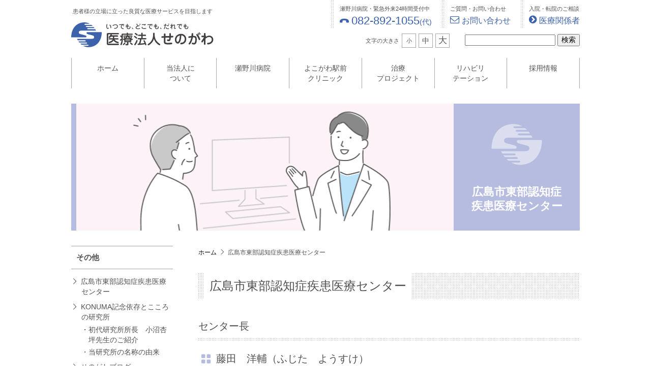

--- FILE ---
content_type: text/html; charset=UTF-8
request_url: https://senogawa.jp/dementia/
body_size: 13722
content:
<!doctype html>
<html lang="ja">
<head>
<!-- Google Tag Manager -->
<script>(function(w,d,s,l,i){w[l]=w[l]||[];w[l].push({'gtm.start':
new Date().getTime(),event:'gtm.js'});var f=d.getElementsByTagName(s)[0],
j=d.createElement(s),dl=l!='dataLayer'?'&l='+l:'';j.async=true;j.src=
'https://www.googletagmanager.com/gtm.js?id='+i+dl;f.parentNode.insertBefore(j,f);
})(window,document,'script','dataLayer','GTM-WR7N2RW3');</script>
<!-- End Google Tag Manager -->
<!-- analytics -->
<!-- Global site tag (gtag.js) - Google Analytics -->
<script async src="https://www.googletagmanager.com/gtag/js?id=UA-70704559-2"></script>
<script>
  window.dataLayer = window.dataLayer || [];
  function gtag(){dataLayer.push(arguments);}
  gtag('js', new Date());

  gtag('config', 'UA-70704559-2');
  gtag('config', 'G-FZKSVNMKRK');
</script>
<meta charset="utf-8">
<meta http-equiv="x-ua-compatible" content="ie=edge">
<meta name="robots" content="index,follow">
<meta name="viewport" content="width=device-width, initial-scale=1">
<meta name="format-detection" content="telephone=no">
<link rel="stylesheet" href="https://senogawa.jp/cms/wp-content/themes/senogawa2/style.css?ver=2.0">
<link rel="stylesheet" href="https://senogawa.jp/cms/wp-content/themes/senogawa2/css/page4.css?ver=2.0">
<!-- snow
<script src="https://senogawa.jp/cms/wp-content/themes/senogawa2/js/snowstorm.js"></script> -->
<meta name="keywords" content="広島市東部認知症疾患医療センター,広島市,認知症,アルツハイマー病,認知症疾患,予防,治療,介護,医療相談,藤田洋輔" />
<meta name="description" content="広島市東部認知症疾患医療センターでは、「認知症」に関する相談を受け付けています（医療スタッフによる対応、受診の予約受付など）。鑑別診断（予約制）・認知症専門医による診察・検査および鑑別を行い、治療方針を定めていきます。
" />
<title>広島市東部認知症疾患医療センター | 医療法人せのがわ</title>
<meta name='robots' content='max-image-preview:large' />
	<style>img:is([sizes="auto" i], [sizes^="auto," i]) { contain-intrinsic-size: 3000px 1500px }</style>
	<link rel='dns-prefetch' href='//yubinbango.github.io' />
<link rel='stylesheet' id='wp-block-library-css' href='https://senogawa.jp/cms/wp-includes/css/dist/block-library/style.min.css?ver=6.7.4' type='text/css' media='all' />
<style id='classic-theme-styles-inline-css' type='text/css'>
/*! This file is auto-generated */
.wp-block-button__link{color:#fff;background-color:#32373c;border-radius:9999px;box-shadow:none;text-decoration:none;padding:calc(.667em + 2px) calc(1.333em + 2px);font-size:1.125em}.wp-block-file__button{background:#32373c;color:#fff;text-decoration:none}
</style>
<style id='global-styles-inline-css' type='text/css'>
:root{--wp--preset--aspect-ratio--square: 1;--wp--preset--aspect-ratio--4-3: 4/3;--wp--preset--aspect-ratio--3-4: 3/4;--wp--preset--aspect-ratio--3-2: 3/2;--wp--preset--aspect-ratio--2-3: 2/3;--wp--preset--aspect-ratio--16-9: 16/9;--wp--preset--aspect-ratio--9-16: 9/16;--wp--preset--color--black: #000000;--wp--preset--color--cyan-bluish-gray: #abb8c3;--wp--preset--color--white: #ffffff;--wp--preset--color--pale-pink: #f78da7;--wp--preset--color--vivid-red: #cf2e2e;--wp--preset--color--luminous-vivid-orange: #ff6900;--wp--preset--color--luminous-vivid-amber: #fcb900;--wp--preset--color--light-green-cyan: #7bdcb5;--wp--preset--color--vivid-green-cyan: #00d084;--wp--preset--color--pale-cyan-blue: #8ed1fc;--wp--preset--color--vivid-cyan-blue: #0693e3;--wp--preset--color--vivid-purple: #9b51e0;--wp--preset--gradient--vivid-cyan-blue-to-vivid-purple: linear-gradient(135deg,rgba(6,147,227,1) 0%,rgb(155,81,224) 100%);--wp--preset--gradient--light-green-cyan-to-vivid-green-cyan: linear-gradient(135deg,rgb(122,220,180) 0%,rgb(0,208,130) 100%);--wp--preset--gradient--luminous-vivid-amber-to-luminous-vivid-orange: linear-gradient(135deg,rgba(252,185,0,1) 0%,rgba(255,105,0,1) 100%);--wp--preset--gradient--luminous-vivid-orange-to-vivid-red: linear-gradient(135deg,rgba(255,105,0,1) 0%,rgb(207,46,46) 100%);--wp--preset--gradient--very-light-gray-to-cyan-bluish-gray: linear-gradient(135deg,rgb(238,238,238) 0%,rgb(169,184,195) 100%);--wp--preset--gradient--cool-to-warm-spectrum: linear-gradient(135deg,rgb(74,234,220) 0%,rgb(151,120,209) 20%,rgb(207,42,186) 40%,rgb(238,44,130) 60%,rgb(251,105,98) 80%,rgb(254,248,76) 100%);--wp--preset--gradient--blush-light-purple: linear-gradient(135deg,rgb(255,206,236) 0%,rgb(152,150,240) 100%);--wp--preset--gradient--blush-bordeaux: linear-gradient(135deg,rgb(254,205,165) 0%,rgb(254,45,45) 50%,rgb(107,0,62) 100%);--wp--preset--gradient--luminous-dusk: linear-gradient(135deg,rgb(255,203,112) 0%,rgb(199,81,192) 50%,rgb(65,88,208) 100%);--wp--preset--gradient--pale-ocean: linear-gradient(135deg,rgb(255,245,203) 0%,rgb(182,227,212) 50%,rgb(51,167,181) 100%);--wp--preset--gradient--electric-grass: linear-gradient(135deg,rgb(202,248,128) 0%,rgb(113,206,126) 100%);--wp--preset--gradient--midnight: linear-gradient(135deg,rgb(2,3,129) 0%,rgb(40,116,252) 100%);--wp--preset--font-size--small: 13px;--wp--preset--font-size--medium: 20px;--wp--preset--font-size--large: 36px;--wp--preset--font-size--x-large: 42px;--wp--preset--spacing--20: 0.44rem;--wp--preset--spacing--30: 0.67rem;--wp--preset--spacing--40: 1rem;--wp--preset--spacing--50: 1.5rem;--wp--preset--spacing--60: 2.25rem;--wp--preset--spacing--70: 3.38rem;--wp--preset--spacing--80: 5.06rem;--wp--preset--shadow--natural: 6px 6px 9px rgba(0, 0, 0, 0.2);--wp--preset--shadow--deep: 12px 12px 50px rgba(0, 0, 0, 0.4);--wp--preset--shadow--sharp: 6px 6px 0px rgba(0, 0, 0, 0.2);--wp--preset--shadow--outlined: 6px 6px 0px -3px rgba(255, 255, 255, 1), 6px 6px rgba(0, 0, 0, 1);--wp--preset--shadow--crisp: 6px 6px 0px rgba(0, 0, 0, 1);}:where(.is-layout-flex){gap: 0.5em;}:where(.is-layout-grid){gap: 0.5em;}body .is-layout-flex{display: flex;}.is-layout-flex{flex-wrap: wrap;align-items: center;}.is-layout-flex > :is(*, div){margin: 0;}body .is-layout-grid{display: grid;}.is-layout-grid > :is(*, div){margin: 0;}:where(.wp-block-columns.is-layout-flex){gap: 2em;}:where(.wp-block-columns.is-layout-grid){gap: 2em;}:where(.wp-block-post-template.is-layout-flex){gap: 1.25em;}:where(.wp-block-post-template.is-layout-grid){gap: 1.25em;}.has-black-color{color: var(--wp--preset--color--black) !important;}.has-cyan-bluish-gray-color{color: var(--wp--preset--color--cyan-bluish-gray) !important;}.has-white-color{color: var(--wp--preset--color--white) !important;}.has-pale-pink-color{color: var(--wp--preset--color--pale-pink) !important;}.has-vivid-red-color{color: var(--wp--preset--color--vivid-red) !important;}.has-luminous-vivid-orange-color{color: var(--wp--preset--color--luminous-vivid-orange) !important;}.has-luminous-vivid-amber-color{color: var(--wp--preset--color--luminous-vivid-amber) !important;}.has-light-green-cyan-color{color: var(--wp--preset--color--light-green-cyan) !important;}.has-vivid-green-cyan-color{color: var(--wp--preset--color--vivid-green-cyan) !important;}.has-pale-cyan-blue-color{color: var(--wp--preset--color--pale-cyan-blue) !important;}.has-vivid-cyan-blue-color{color: var(--wp--preset--color--vivid-cyan-blue) !important;}.has-vivid-purple-color{color: var(--wp--preset--color--vivid-purple) !important;}.has-black-background-color{background-color: var(--wp--preset--color--black) !important;}.has-cyan-bluish-gray-background-color{background-color: var(--wp--preset--color--cyan-bluish-gray) !important;}.has-white-background-color{background-color: var(--wp--preset--color--white) !important;}.has-pale-pink-background-color{background-color: var(--wp--preset--color--pale-pink) !important;}.has-vivid-red-background-color{background-color: var(--wp--preset--color--vivid-red) !important;}.has-luminous-vivid-orange-background-color{background-color: var(--wp--preset--color--luminous-vivid-orange) !important;}.has-luminous-vivid-amber-background-color{background-color: var(--wp--preset--color--luminous-vivid-amber) !important;}.has-light-green-cyan-background-color{background-color: var(--wp--preset--color--light-green-cyan) !important;}.has-vivid-green-cyan-background-color{background-color: var(--wp--preset--color--vivid-green-cyan) !important;}.has-pale-cyan-blue-background-color{background-color: var(--wp--preset--color--pale-cyan-blue) !important;}.has-vivid-cyan-blue-background-color{background-color: var(--wp--preset--color--vivid-cyan-blue) !important;}.has-vivid-purple-background-color{background-color: var(--wp--preset--color--vivid-purple) !important;}.has-black-border-color{border-color: var(--wp--preset--color--black) !important;}.has-cyan-bluish-gray-border-color{border-color: var(--wp--preset--color--cyan-bluish-gray) !important;}.has-white-border-color{border-color: var(--wp--preset--color--white) !important;}.has-pale-pink-border-color{border-color: var(--wp--preset--color--pale-pink) !important;}.has-vivid-red-border-color{border-color: var(--wp--preset--color--vivid-red) !important;}.has-luminous-vivid-orange-border-color{border-color: var(--wp--preset--color--luminous-vivid-orange) !important;}.has-luminous-vivid-amber-border-color{border-color: var(--wp--preset--color--luminous-vivid-amber) !important;}.has-light-green-cyan-border-color{border-color: var(--wp--preset--color--light-green-cyan) !important;}.has-vivid-green-cyan-border-color{border-color: var(--wp--preset--color--vivid-green-cyan) !important;}.has-pale-cyan-blue-border-color{border-color: var(--wp--preset--color--pale-cyan-blue) !important;}.has-vivid-cyan-blue-border-color{border-color: var(--wp--preset--color--vivid-cyan-blue) !important;}.has-vivid-purple-border-color{border-color: var(--wp--preset--color--vivid-purple) !important;}.has-vivid-cyan-blue-to-vivid-purple-gradient-background{background: var(--wp--preset--gradient--vivid-cyan-blue-to-vivid-purple) !important;}.has-light-green-cyan-to-vivid-green-cyan-gradient-background{background: var(--wp--preset--gradient--light-green-cyan-to-vivid-green-cyan) !important;}.has-luminous-vivid-amber-to-luminous-vivid-orange-gradient-background{background: var(--wp--preset--gradient--luminous-vivid-amber-to-luminous-vivid-orange) !important;}.has-luminous-vivid-orange-to-vivid-red-gradient-background{background: var(--wp--preset--gradient--luminous-vivid-orange-to-vivid-red) !important;}.has-very-light-gray-to-cyan-bluish-gray-gradient-background{background: var(--wp--preset--gradient--very-light-gray-to-cyan-bluish-gray) !important;}.has-cool-to-warm-spectrum-gradient-background{background: var(--wp--preset--gradient--cool-to-warm-spectrum) !important;}.has-blush-light-purple-gradient-background{background: var(--wp--preset--gradient--blush-light-purple) !important;}.has-blush-bordeaux-gradient-background{background: var(--wp--preset--gradient--blush-bordeaux) !important;}.has-luminous-dusk-gradient-background{background: var(--wp--preset--gradient--luminous-dusk) !important;}.has-pale-ocean-gradient-background{background: var(--wp--preset--gradient--pale-ocean) !important;}.has-electric-grass-gradient-background{background: var(--wp--preset--gradient--electric-grass) !important;}.has-midnight-gradient-background{background: var(--wp--preset--gradient--midnight) !important;}.has-small-font-size{font-size: var(--wp--preset--font-size--small) !important;}.has-medium-font-size{font-size: var(--wp--preset--font-size--medium) !important;}.has-large-font-size{font-size: var(--wp--preset--font-size--large) !important;}.has-x-large-font-size{font-size: var(--wp--preset--font-size--x-large) !important;}
:where(.wp-block-post-template.is-layout-flex){gap: 1.25em;}:where(.wp-block-post-template.is-layout-grid){gap: 1.25em;}
:where(.wp-block-columns.is-layout-flex){gap: 2em;}:where(.wp-block-columns.is-layout-grid){gap: 2em;}
:root :where(.wp-block-pullquote){font-size: 1.5em;line-height: 1.6;}
</style>
<link rel='stylesheet' id='contact-form-7-css' href='https://senogawa.jp/cms/wp-content/plugins/contact-form-7/includes/css/styles.css?ver=6.0.3' type='text/css' media='all' />
<link rel='stylesheet' id='jquery-ui-dialog-min-css-css' href='https://senogawa.jp/cms/wp-includes/css/jquery-ui-dialog.min.css?ver=6.7.4' type='text/css' media='all' />
<link rel='stylesheet' id='contact-form-7-confirm-plus-css' href='https://senogawa.jp/cms/wp-content/plugins/confirm-plus-contact-form-7/assets/css/styles.css?ver=20250122_093504' type='text/css' media='all' />
<link rel='stylesheet' id='wp-pagenavi-css' href='https://senogawa.jp/cms/wp-content/plugins/wp-pagenavi/pagenavi-css.css?ver=2.70' type='text/css' media='all' />
<script type="text/javascript" src="https://senogawa.jp/cms/wp-includes/js/jquery/jquery.min.js?ver=3.7.1" id="jquery-core-js"></script>
<script type="text/javascript" src="https://senogawa.jp/cms/wp-includes/js/jquery/jquery-migrate.min.js?ver=3.4.1" id="jquery-migrate-js"></script>
<script type="text/javascript" src="https://senogawa.jp/cms/wp-content/themes/senogawa2/js/jquery.cookie.js?ver=2.0" id="cookie-js"></script>
<script type="text/javascript" src="https://senogawa.jp/cms/wp-content/themes/senogawa2/js/jquery.flexnav.min.js?ver=2.0" id="flexnav-js"></script>
<script type="text/javascript" src="https://senogawa.jp/cms/wp-content/themes/senogawa2/js/setting.js?ver=2.0" id="setting-js"></script>
<script type="text/javascript" src="https://senogawa.jp/cms/wp-content/themes/senogawa2/js/setting_senoslide.js?ver=2.0" id="setting_senoslide-js"></script>
<link rel="alternate" title="oEmbed (JSON)" type="application/json+oembed" href="https://senogawa.jp/wp-json/oembed/1.0/embed?url=https%3A%2F%2Fsenogawa.jp%2Fdementia%2F" />
<link rel="alternate" title="oEmbed (XML)" type="text/xml+oembed" href="https://senogawa.jp/wp-json/oembed/1.0/embed?url=https%3A%2F%2Fsenogawa.jp%2Fdementia%2F&#038;format=xml" />
<link rel="canonical" href="https://senogawa.jp/dementia/">
<link rel="icon" href="https://senogawa.jp/cms/wp-content/uploads/2017/01/avatar.png" sizes="32x32" />
<link rel="icon" href="https://senogawa.jp/cms/wp-content/uploads/2017/01/avatar.png" sizes="192x192" />
<link rel="apple-touch-icon" href="https://senogawa.jp/cms/wp-content/uploads/2017/01/avatar.png" />
<meta name="msapplication-TileImage" content="https://senogawa.jp/cms/wp-content/uploads/2017/01/avatar.png" />
</head>
<body class="page-template page-template-dementia page-template-page-etc_dementia2 page-template-dementiapage-etc_dementia2-php page page-id-6109">
<!-- Google Tag Manager (noscript) -->
<noscript><iframe src="https://www.googletagmanager.com/ns.html?id=GTM-WR7N2RW3"
height="0" width="0" style="display:none;visibility:hidden"></iframe></noscript>
<!-- End Google Tag Manager (noscript) -->
    <!-- header -->
    <header>
		<aside>
			<ul class="top-contacts2">
				<li>
					<p>瀬野川病院・緊急外来24時間受付中<br>
					<a href="tel:0828921055"><i>&#xe90a;</i><span>082-892-1055</span><small>(代)</small></a>
					</p>
				</li>
				<li>
					<p>ご質問・お問い合わせ<br>
					<a href="https://senogawa.jp/inquiry/"><i>&#xf003;</i>お問い合わせ</a></p>
				</li>
				<li>
					<p>入院・転院のご相談<br>
					<a href="https://senogawa.jp/senogawa/outpatient/#introduction"><i>&#xf138;</i>医療関係者</a></p>
				</li>
			</ul>
			<!-- <ul class="top-contacts">
				<li>
					<p>瀬野川病院・緊急外来24時間受付中<br>
					<span><i>&#xe90a;</i>082-892-1055<small>(代)</small></span>
					</p>
				</li>
				<li>
					<p>ご質問・お問い合わせ<br>
					<span><i>&#xf003;</i><a href="https://senogawa.jp/inquiry/">お問い合わせ</a></span></p>
				</li>
			</ul> -->
			<div>
				<ul id="fontsizer">
					<li>文字の大きさ</li>
					<li id="fzS">小</li>
					<li id="fzM">中</li>
					<li id="fzL">大</li>
				</ul>
				<form method="get" action="https://senogawa.jp/">
					<input type="text" name="s">
					<input type="submit" value="検索">
				</form>
			</div>
		</aside>
		<section>
			<p>患者様の立場に立った良質な医療サービスを目指します</p>
			<h2><a href="https://senogawa.jp/">医療法人せのがわ</a></h2>
		</section>
	</header>
	<!-- global navi -->
	<nav id="glnavi">
		<ul>
			<li><a href="https://senogawa.jp/">ホーム</a></li>
			<li><a href="https://senogawa.jp/corporation/">当法人に<br>ついて</a></li>
			<li><a href="https://senogawa.jp/senogawa/">瀬野川病院</a></li>
			<li><a href="https://senogawa.jp/yokogawa/">よこがわ駅前<br>クリニック</a></li>
			<li><a href="https://senogawa.jp/effort/project/">治療<br>プロジェクト</a>
			<li><a href="https://senogawa.jp/rehabilitation/">リハビリ<br>テーション</a></li>
			<li><a href="https://senogawa.jp/recruit/">採用情報</a></li>
		</ul>
	</nav>
	<!-- responsive navi -->
	<div class="menu-button"><i></i><span>メニュー</span></div>
	<div>
		<ul class="flexnav" data-breakpoint="800">
			<li><a href="https://senogawa.jp">ホーム</a></li>
			<li><a href="https://senogawa.jp/corporation/">当法人について</a>
				<ul>
					<li><a href="https://senogawa.jp/corporation/philosophy/">・理事長挨拶／基本理念</a></li>
					<li><a href="https://senogawa.jp/corporation/total-care/">・トータルケア</a></li>
					<li><a href="https://senogawa.jp/corporation/information/">・各種業務のご案内</a></li>
					<li><a href="https://senogawa.jp/corporation/history/">・沿革</a></li>				
				</ul>
			</li>
			<li><a href="https://senogawa.jp/senogawa/">瀬野川病院</a>
				<ul>
					<li><a href="https://senogawa.jp/senogawa/services/">・院長挨拶／診療科目のご案内</a>
						<ul>
							<li><a href="https://senogawa.jp/senogawa/services/doctor/">医師のご案内</a></li>
							<li><a href="https://senogawa.jp/senogawa/services/mect/">修正型電気刺激療法（mECT）</a></li>
						</ul>
					</li>
					<li><a href="https://senogawa.jp/senogawa/outpatient/">・外来診療について</a></li>
					<li><a href="https://senogawa.jp/senogawa/hospitalization/">・入院のご案内</a></li>
					<li><a href="https://senogawa.jp/senogawa/accounts/">・医療費及びお支払いについて</a></li>
					<li><a href="https://senogawa.jp/senogawa/facilities/">・施設のご案内</a></li>
					<li><a href="https://senogawa.jp/senogawa/overview/">・病院概要</a></li>
					<li><a href="https://senogawa.jp/senogawa/performance/">・病院実績</a></li>
					<li><a href="https://senogawa.jp/senogawa/mhlw/">・厚生労働大臣の定める掲示事項</a></li>
					<li><a href="https://senogawa.jp/senogawa/access/">・交通アクセス</a></li>
				</ul>
			</li>
			<li><a href="https://senogawa.jp/yokogawa/">よこがわ駅前クリニック</a>
				<ul>
					<li><a href="https://senogawa.jp/yokogawa/services/">・医院長挨拶／診療科目のご案内</a></li>
					<li><a href="https://senogawa.jp/yokogawa/clinic/">・クリニックのご案内</a></li>
					<li><a href="https://senogawa.jp/yokogawa/dependence/">・依存症カウンセリング</a></li>
					<li><a href="https://senogawa.jp/yokogawa/subsidy/">・小規模事業場産業保健活動支援促進補助金</a></li>
					<li><a href="https://senogawa.jp/yokogawa/mhlw/">・厚生労働大臣の定める掲示事項</a></li>
					<li><a href="https://senogawa.jp/yokogawa/access/">・交通アクセス</a></li>
					<li><a href="https://senogawa.jp/yokogawa/link/">・リンクについて</a></li>
				</ul>
			</li>
			<li><a href="https://senogawa.jp/effort/project/">治療プロジェクト</a>
				<ul>
					<li><a href="https://senogawa.jp/effort/project/dependence/">依存症治療プロジェクト</a></li>
					<li><a href="https://senogawa.jp/effort/project/schizophrenia/">統合失調症治療プロジェクト</a></li>
				</ul>
			</li>
			<li><a href="https://senogawa.jp/rehabilitation/">リハビリテーション</a>
				<ul>
					<li><a href="https://senogawa.jp/rehabilitation/daycare/">・デイケア</a>
						<ul>
							<li><a href="https://senogawa.jp/rehabilitation/daycare/daycare-center/">デイケア デイケアセンター</a></li>
							<li><a href="https://senogawa.jp/rehabilitation/daycare/apple-licht/">アップル・リヒト</a></li>
							<li><a href="https://senogawa.jp/rehabilitation/daycare/luce/">ルーチェ</a></li>
							<li><a href="https://senogawa.jp/rehabilitation/daycare/michikusa/">みちくさ</a></li>
							<li><a href="https://senogawa.jp/rehabilitation/daycare/stella/">ステラ</a></li>
							<!-- <li><a href="https://senogawa.jp/rehabilitation/daycare/urara/">うらら</a></li> -->
						</ul>
					</li>
					<li><a href="https://senogawa.jp/rehabilitation/visit/">・在宅支援</a>
						<ul>
							<li><a href="https://senogawa.jp/rehabilitation/visit/visite/">ビジテ</a></li>
							<li><a href="https://senogawa.jp/rehabilitation/visit/visite-kure/">ビジテ 呉</a></li>
							<!-- <li><a href="https://senogawa.jp/rehabilitation/visit/mint/">みんと</a></li> -->
							<li><a href="https://senogawa.jp/rehabilitation/visit/stella/">ステラ</a></li>
							<!-- <li><a href="https://senogawa.jp/rehabilitation/visit/lime/">らいむ</a></li> -->
<!-- 							<li><a href="https://senogawa.jp/rehabilitation/visit/sans/">SANS</a></li> -->
						</ul>
					</li>
					<li><a href="https://senogawa.jp/rehabilitation/home/">・入居支援</a>
						<ul>
							<li><a href="https://senogawa.jp/rehabilitation/home/angenehm/">アンゲネーム</a></li>
							<li><a href="https://senogawa.jp/rehabilitation/home/mit-leven/">ミットレーベン</a></li>
							<li><a href="https://senogawa.jp/rehabilitation/home/seno-river-village/">Seno リバービレッジ／ケア付共同住居</a></li>
						</ul>
					</li>
					<li><a href="https://senogawa.jp/rehabilitation/work/">・就労支援</a>
						<ul>
							<li><a href="https://senogawa.jp/bakery-neue/">ベーカリー ノイエ</a></li>
							<li><a href="https://senogawa.jp/okonomi-neue/">お好み焼 のいえ</a></li>
						</ul>
					</li>
					<li><a href="https://senogawa.jp/rehabilitation/consultation/">・相談支援</a>
						<ul>
							<li><a href="https://senogawa.jp/rehabilitation/consultation/#cha1">モルゲンロート</a></li>
							<li><a href="https://senogawa.jp/rehabilitation/consultation/#cha2">地域移行推進室</a></li>
						</ul>
					</li>
					<li><a href="https://senogawa.jp/rehabilitation/occupational-therapy/">・作業療法</a>
				</ul>
			</li>
			<li><a href="https://senogawa.jp/recruit/">採用情報</a>
				<ul>
					<li><a href="https://senogawa.jp/recruit/dr/">・医師／研修医</a>
						<ul>
							<li><a href="https://senogawa.jp/recruit/dr/junior-resident/">前期臨床研修プログラム</a></li>
							<li><a href="https://senogawa.jp/recruit/dr/senior-resident/">後期臨床研修プログラム</a></li>
						</ul>
					</li>
					<li><a href="https://senogawa.jp/recruit/ns/">・看護師</a></li>
					<li><a href="https://senogawa.jp/recruit/nsa/">・看護補助者</a></li>
					<li><a href="https://senogawa.jp/recruit/psw/">・精神保健福祉士</a></li>
					<li><a href="https://senogawa.jp/recruit/ot/">・作業療法士</a></li>
					<!-- <li><a href="https://senogawa.jp/recruit/ota/">・作業療法士アシスタント</a></li> -->
					<li><a href="https://senogawa.jp/recruit/cp/">・臨床心理士／公認心理師</a></li>
					<li><a href="https://senogawa.jp/recruit/rd/">・管理栄養士／栄養士</a></li>
					<li><a href="https://senogawa.jp/recruit/co/">・調理師／調理補助者</a></li>
					<li><a href="https://senogawa.jp/recruit/ph/">・薬剤師</a></li>
					<li><a href="https://senogawa.jp/recruit/ct/">・臨床検査技師</a></li>
					<li><a href="https://senogawa.jp/recruit/cw/">・介護福祉士／ケアマネージャー</a></li>
					<!-- <li><a href="https://senogawa.jp/recruit/he/">・ヘルパー</a></li> -->
					<li><a href="https://senogawa.jp/recruit/mc/">・医療事務／メディカルクラーク</a></li>
					<li><a href="https://senogawa.jp/recruit/tour/">・病院見学のお申し込み</a></li>
					<li><a href="https://senogawa.jp/recruit/entry/">・エントリーフォーム</a></li>
				</ul>
			</li>
			<li><a href="https://senogawa.jp/effort/">医療法人せのがわの取り組み</a>
				<ul>
					<li><a href="https://senogawa.jp/effort/training/">・実習・研修・ボランティア</a>
						<ul>
							<li><a href="https://senogawa.jp/effort/training/resident/">研修医体験者の声</a></li>
						</ul>
					</li>
					<li><a href="https://senogawa.jp/effort/project/">・治療プロジェクト</a>
						<ul>
							<li><a href="https://senogawa.jp/effort/project/dependence/">依存症治療プロジェクト</a></li>
							<li><a href="https://senogawa.jp/effort/project/schizophrenia/">統合失調症治療プロジェクト</a></li>
						</ul>					
					</li>
					<li><a href="https://senogawa.jp/effort/family/">・家族会・家族教室</a></li>
					<li><a href="https://senogawa.jp/effort/treatise/">・会長論文・学会発表</a></li>
					<li><a href="https://senogawa.jp/effort/study/">・専門研修</a></li>
					<li><a href="https://senogawa.jp/effort/dpat/">・DPAT</a></li>
					<li><a href="https://senogawa.jp/effort/clinical_research/">・臨床研究に関するお知らせ</a></li>
				</ul>
			</li>
			<li><a href="https://senogawa.jp/dementia/">広島市東部認知症疾患医療センター</a></li>
			<li><a href="https://senogawa.jp/konuma/">KONUMA記念依存とこころの研究所</a>
				<ul>
					<li><a href="https://senogawa.jp/konuma/konuma-dr/">・（故）小沼杏坪先生のご紹介</a></li>
					<li><a href="https://senogawa.jp/konuma/origin/">・当研究所の名称の由来</a></li>
				</ul>
			</li>
			<li><a href="https://senogawa.jp/blog/">せのがわブログ</a></li>
			<li><a href="https://senogawa.jp/movie/">医療法人せのがわ紹介動画</a></li>
			<li><a href="https://senogawa.jp/inquiry/">お問い合わせ</a></li>
			<li><a href="https://senogawa.jp/news/">新着情報</a></li>
			<li><a href="https://senogawa.jp/sitemap/">サイトマップ</a></li>
			<li><a href="https://senogawa.jp/glossary/">精神科の主な病気について</a></li>
			<li><a href="https://senogawa.jp/faq/">よくあるご質問</a></li>
			<li><a href="https://senogawa.jp/ethics/">倫理委員会</a></li>
			<li><a href="https://senogawa.jp/privacy/">個人情報保護方針</a></li>
			<li><a href="https://senogawa.jp/social-media/">ソーシャルメディアポリシー</a></li>
			<li><a href="https://senogawa.jp/rights/">患者さまの権利と義務</a></li>
			<li><a href="https://www.mentalhealth.hiroshima.jp/" target="_blank" rel="noopener">広島県精神保健福祉協会（外部リンク）</a></li>
			<li><a href="https://footandwork.com/independence/advice/" target="_blank" rel="noopener">広島ひきこもり相談支援センター（外部リンク）</a></li>
		</ul>
	</div>	<!-- title -->
	<dl class="title_img t_et_01_1">
		<dt></dt>
		<dd><i></i><h2>広島市東部認知症<br>疾患医療センター</h2></dd>
	</dl>
	
    <!-- anchor -->
	<a href="#" id="anchor">&#xe923;</a>
    <!-- main content -->
	<div class="main etc-page">
		<!-- content -->
		<section class="contents">
			<!-- pankuzu -->
			<ul class="pankuzu" itemscope itemtype="http://schema.org/BreadcrumbList">
				<!-- Breadcrumb NavXT 7.4.1 -->
<li><span itemprop="itemListElement" itemscope itemtype="http://schema.org/ListItem"><a itemprop="item" title="ホームへ戻る" href="https://senogawa.jp"><span itemprop="name">ホーム</span></a><meta itemprop="position" content="1" /></span></li><li><span itemprop="itemListElement" itemscope itemtype="http://schema.org/ListItem"><span itemprop="name">広島市東部認知症疾患医療センター</span><meta itemprop="position" content="2" /></span></li>			</ul>
			<!-- page area -->
			<article>
				<!-- subject -->
				<h1><em>広島市東部認知症疾患医療センター</em></h1>
				<!-- event
				<h2>平成30年1月27日（土）「認知症疾患理解のための市民公開講座」開催のお知らせ</h2>
				<p>平成30年1月27日（土）13：30より、広島県医師会館・1階ホールにて「認知症疾患理解のための市民公開講座」が開催されます。</p>
				<p>「認知症疾患理解のための市民公開講座」では、「ボケてたまるか! 」「認知症がとまった! ? 」の著者、山本朋史氏を講師に迎え講演を行うと共に、山本氏と当法人医師で広島市東部認知症疾患医療センター長の古庄立弥医師による、皆様からのご質問に答える質疑応答も行います。</p>
				<p class="mb20">広島市西部認知症疾患医療センターと広島市東部認知症疾患医療センター共催の講座で、参加費も無料となっておりますので、是非お気軽にご参加下さい！</p>
				<figure class="mb20"><img src="https://senogawa.jp/cms/wp-content/uploads/2017/11/20171115-750x1052.jpg" alt="認知症疾患理解のための市民公開講座"></figure>
				<h4>「認知症疾患理解のための市民公開講座」の参加申込はこちら</h4>
				<ul class="etc-link mb80">
					<li><a href="https://senogawa.jp/cms/wp-content/uploads/2017/11/300127toubu.pdf" target="_blank" rel="noopener">「認知症疾患理解のための市民公開講座・参加申込書」（PDFファイル）<span>※1月13日までに、「FAX」又は「メール」にてお申し込みください。</span></a></li>
				</ul> -->
				<!-- subject
				<h2>最近こんなことはありませんか？</h2>
				<ul class="ul_list mb80">
					<li>同じことを何度も言う、問う。しょっちゅう探し物をしている。</li>
					<li>約束の日時や場所を間違える。約束を忘れてすっぽかしてしまう</li>
					<li>鍋を焦がしてしまう。料理の失敗が増えてきた</li>
				</ul> -->
				<!-- subject
				<h2>早期診断・早期治療が大切です。</h2>
				<p class="mb80">「認知症」は治らないから、病院に行っても仕方がないと考えていませんか？「認知症」も他の病気と同様に、早期診断・早期治療が大切です。</p> -->
				<!-- subject -->
				<!-- <h2 class="mb40">「認知症疾患医療センター」</h2> -->
				<!-- subject
				<h3 class="pinktxt">ご挨拶</h3>
				<p>この文章はダミーです。文字の大きさ、量、字間、行間等を確認するために入れています。</p>
				<p>この文章はダミーです。文字の大きさ、量、字間、行間等を確認するために入れています。この文章はダミーです。文字の大きさ、量、字間、行間等を確認するために入れています。</p>
				<p>この文章はダミーです。文字の大きさ、量、字間、行間等を確認するために入れています。この文章はダミーです。文字の大きさ、量、字間、行間等を確認するために入れています。この文章はダミーです。文字の大きさ、量、字間、行間等を確認するために入れています。</p>
				<p>この文章はダミーです。文字の大きさ、量、字間、行間等を確認するために入れています。この文章はダミーです。文字の大きさ、量、字間、行間等を確認するために入れています。この文章はダミーです。文字の大きさ、量、字間、行間等を確認するために入れています。</p>
				<p class="right">広島市東部認知症疾患医療センター　センター長</p>
				<p class="right mb40">●●●●●●</p> -->
				<!-- <h4>センター長</h4>
				<ul class="dementia-box2 mb80">
					<li><img src="https://senogawa.jp/cms/wp-content/themes/senogawa2/dementia/img/general_manager.png" alt="●●●●●●" /></li>
					<li>
						<h4><b>●●●●●●</b></h4>
						<dl>
							<dt>
								<p>この資格はダミーです<br>この資格はダミーです<br>この資格はダミーです<br>この資格はダミーです<br>この資格はダミーです<br>この資格はダミーです<br>この資格はダミーです<br>この資格はダミーです</p>
							</dt>
							<dd>
								<img src="https://senogawa.jp/cms/wp-content/themes/senogawa2/dementia/img/license.jpg" alt="認知症予防専門医" />
							</dd>
						</dl>
					</li>
				</ul> -->

				<!-- subject -->
				<h3>センター長</h3>
				<h4 class="mb80">藤田　洋輔（ふじた　ようすけ）</h4>

				<!-- subject -->
				<h3>各種対応について</h3>
				<h4>専門医療相談（電話）</h4>
				<p class="mb20">「認知症」に関する相談を受け付けています（医療スタッフによる対応、受診の予約受付など）。</p>
				<ul class="ul_check mb60">
					<li><b>・もの忘れが気になる</b></li>
					<li><b>・認知症かもしれない</b></li>
					<li><b>・認知症の治療をおこなう病院の情報が欲しい</b></li>
					<li><b>・家族として、認知症について相談したいことがある</b></li>
				</ul>
				<h4>鑑別診断（予約制）</h4>
				<p class="mb20">認知症専門医による診察・検査および鑑別を行い、治療方針を定めていきます。</p>
				<ul class="ul_check mb40">
					<li><b>・現病歴・既往歴の把握</b></li>
					<li><b>・神経学的検査</b></li>
					<li><b>・血液検査</b></li>
					<li><b>・心理検査（認知機能検査を含む）</b></li>
					<li><b>・頭部CT/MRI/SPECT</b>　等を実施し、鑑別診断を行います。</li>
					<li>※MRI／SPECTを行う場合は提携病院をご紹介します。</li>
				</ul>
				<figure class="mb80"><img src="https://senogawa.jp/cms/wp-content/themes/senogawa2/dementia/img/img02.jpg" alt="認知症診断フロー" loading="lazy"></figure>
				<!-- subject -->
				<h3>メディアについて</h3>
				<p class="mb40">広島市東部認知症疾患医療センターのメディア掲載・出演についてです。</p>
				<h4>中国新聞「教えて！ドクター」</h4>
				<div class="senoslide mb60">
					<!-- back number -->
					<h4 class="mb20">過去の執筆コラムのリンク（5件）</h4>
					<ul class="ul_list first_view_none">
						<li><a href="https://senogawa.jp/news/6112/">2024年3月28日　中国新聞「教えて！ドクター」に掲載されました。</a></li>
						<li><a href="https://senogawa.jp/news/6089/">2024年2月26日　中国新聞「教えて！ドクター」に掲載されました。</a></li>
						<li><a href="https://senogawa.jp/news/6060/">2024年1月25日　中国新聞「教えて！ドクター」に掲載されました。</a></li>
						<li><a href="https://senogawa.jp/news/6003/">2023年12月28日　中国新聞「教えて！ドクター」に掲載されました。</a></li>
						<li><a href="https://senogawa.jp/news/5971/">2023年11月23日　中国新聞「教えて！ドクター」に掲載されました。</a></li>
					</ul>
				</div>
				<!-- subject -->
				<h4> RCC テレビ「天谷宗一郎&森﨑浩司 いきいき広島 LIFE」</h4>
				<div class="senoslide mb60">
					<!-- back number -->
					<h4 class="mb20">バックナンバー</h4>
					<ul class="ul_list first_view_none">
						<li>2020年10月4日「#24 認知症への備え　まとめ編」</li>
						<li>2020年9月27日「#23 気になる！若年性認知症とは？」</li>
						<li>2020年9月20日「#22　血管性認知症とは？」</li>
						<li>2020年9月13日「#21 レビー小体型認知症とは？」</li>
						<li>2020年9月6日「#20 アルツハイマー型認知症とは？」</li>
						<li>2020年8月30日「#19 認知症の予防　禁煙篇」</li>
						<li>2020年8月23日「#18 認知症の予防　生活習慣コントロール篇」</li>
						<li>2020年8月16日「#17 認知症の予防　社会交流篇」</li>
						<li>2020年8月9日「#16 認知症の予防　睡眠編」</li>
						<li>2020年8月2日「#15 認知症の予防　脳トレーニング編」</li>
						<li>2020年7月26日「#14 認知症の予防　食事篇」</li>
						<li>2020年7月19日「#13 認知症予防の提案　ウォーキングサッカー」</li>
						<li>2020年7月12日「#12 認知症の予防　運動編」</li>
						<li>2020年7月5日「#11 認知症の予防」</li>
						<li>2020年6月28日「#10 認知症の治療　非薬物療法とは？」</li>
						<li>2020年6月21日「#9 認知症の治療　薬物療法とは？」</li>
						<li>2020年6月14日「#8 教えて！認知症の治療」</li>
						<li>2020年6月7日「#7 認知症の検査とは？」</li>
						<li>2020年5月31日「#6 認知症かも・・・と思ったときは？」</li>
						<li>2020年5月24日「#5 認知症とは違う？軽度認知障害」</li>
						<li>2020年5月17日「#4 認知症は早期発見を！」</li>
						<li>2020年5月10日「#3 知っていますか？認知症の種類」</li>
						<li>2020年5月3日「#2 認知症って治る？」</li>
						<li>2020年4月26日「#1 正しく知ってる？認知症とは」</li>
					</ul>
				</div>
				<!-- subject -->
				<h4>最近の活動について（5件）</h4>
				<ul class="ul_list">
					<li><a href="https://senogawa.jp/news/6066/">2024年1月27日　「令和５年度かかりつけ医認知症対応力向上フォローアップ研修」が開催されました。</a></li>
					<li><a href="https://senogawa.jp/news/5900/">2023年8月19日　「令和５年度 広島市・東部エリア認知症研修会」が開催されました。</a></li>
					<li><a href="https://senogawa.jp/news/5675/">2023年1月28日　「令和４年度かかりつけ医認知症対応力向上フォローアップ研修」が開催されました。</a></li>
					<li><a href="https://senogawa.jp/news/5612/">2022年12月10日　「認知症の理解を深めるための市民公開講座」が開催されました。</a></li>
					<li><a href="https://senogawa.jp/news/5483/">2022年9月10日　「令和4年度認知症研修会」が開催されました。</a></li>
				</ul>
				<div class="senoslide mb80">
					<!-- back number -->
					<h4 class="mb20">上記以前の活動はこちら</h4>
					<ul class="ul_list first_view_none">
						<li><a href="https://senogawa.jp/news/5294/">2022年3月12日　「令和3年度かかりつけ医認知症対応力向上フォロー アップ研修」が開催されました。</a></li>
						<li><a href="https://senogawa.jp/news/5258/">2022年1月25日　「広島市東部認知症疾患医療センター主催の認知症勉強会」が開催されました。</a></li>
						<li><a href="https://senogawa.jp/news/4881/">2021年3月13日　「令和2年度かかりつけ医認知症対応力向上フォローアップ研修」が開催されました。</a></li>
						<li><a href="https://senogawa.jp/news/4779/">2020年12月11日　「広島市東部認知症疾患医療センター主催の認知症勉強会」が開催されました。</a></li>
						<li><a href="https://senogawa.jp/news/4749/">2020年11月5日　「広島市東部認知症疾患医療センター主催の認知症勉強会」が開催されました。</a></li>
						<li><a href="https://senogawa.jp/news/4413/">2020年2月9日　「認知症の理解を深めるための市民公開講座」が開催されました。</a></li>
						<li><a href="https://senogawa.jp/news/4375/">2019年12月6日　「広島市東部認知症疾患医療センター主催の認知症についての勉強会」が開催されました。</a></li>
						<li><a href="https://senogawa.jp/news/4342/">2019年11月7日　「認知症疾患に関する研修会」において末永医師が講演いたしました。</a></li>
						<li><a href="https://senogawa.jp/news/4271/">2019年8月7日　「我が事として考える認知症をテーマとした研修会」に、末永医師が講師として講演いたしました。</a></li>
						<li><a href="https://senogawa.jp/news/4100/">2019年3月2日　「平成30年度かかりつけ医認知症対応力向上フォローアップ研修」が開催されました。</a></li>
						<li><a href="https://senogawa.jp/news/3918/">2018年12月6日　「広島市西部・東部認知症疾患医療センター主催の勉強会」が開催されました。</a></li>
					</ul>
				</div>
				<!-- subject -->
				<ul class="glossary-link mb80">
					<li><a href="https://senogawa.jp/glossary/#cha5"><img src="https://senogawa.jp/cms/wp-content/themes/senogawa2/glossary/img/img01.jpg" alt="辞書イメージ"></a></li>
					<li><a href="https://senogawa.jp/glossary/#cha5">精神科の主な病気について<span>認知症</span></a></li>
				</ul>
				<!-- contact -->
				<dl class="contact-box dementia">
					<dt><img src="https://senogawa.jp/cms/wp-content/themes/senogawa2/img/contact/contact-dementia.jpg" alt="広島市東部認知症疾患医療センター"></dt>
					<dd>
						<ul>
							<li>広島市東部認知症疾患医療センター</li>
							<li>〒739-0323 広島市安芸区中野東4丁目11-13 </li>
							<li>TEL(082)893-6266</li>
							<li></li>
							<li>受付：月曜日〜金曜日</li>
							<li>午前：9:00〜12:00　午後：13:00〜16:30<br>（土・日・祝日・お盆・年末年始を除く）</li>
							<li><a href="https://senogawa.jp/inquiry/">お問い合わせフォーム</a></li>
						</ul>
					</dd>
				</dl>
			</article>
		</section>
		<!-- sidebar -->
		<aside class="sidebar">
						<!-- side etc -->
			<nav>
				<h3>その他</h3>
				<ul>
					<li><a href="https://senogawa.jp/dementia/">広島市東部認知症疾患医療センター</a></li>
					<li><a href="https://senogawa.jp/konuma/">KONUMA記念依存とこころの研究所</a>
						<ul>
							<li><a href="https://senogawa.jp/konuma/konuma-dr/">・初代研究所所長　小沼杏坪先生のご紹介</a></li>
							<li><a href="https://senogawa.jp/konuma/origin/">・当研究所の名称の由来</a></li>
						</ul>
					</li>
					<li><a href="https://senogawa.jp/blog/">せのがわブログ</a></li>
					<li><a href="https://senogawa.jp/movie/">医療法人せのがわ紹介動画</a></li>
					<li><a href="https://senogawa.jp/inquiry/">お問い合わせ</a></li>
					<li><a href="https://senogawa.jp/news/">新着情報</a></li>
					<li><a href="https://senogawa.jp/sitemap/">サイトマップ</a></li>
					<li><a href="https://senogawa.jp/glossary/">精神科の主な病気について</a></li>
					<li><a href="https://senogawa.jp/faq/">よくあるご質問</a></li>
					<li><a href="https://senogawa.jp/ethics/">倫理委員会</a></li>
					<li><a href="https://senogawa.jp/privacy/">個人情報保護方針</a></li>
					<li><a href="https://senogawa.jp/social-media/">ソーシャルメディアポリシー</a></li>
					<li><a href="https://senogawa.jp/rights/">患者さまの権利と義務</a></li>
					<li><a href="https://www.mentalhealth.hiroshima.jp/" target="_blank" rel="noopener">広島県精神保健福祉協会</a></li>
					<li><a href="https://footandwork.com/independence/advice/" target="_blank" rel="noopener">広島ひきこもり相談支援センター</a></li>
				</ul>
			</nav>
						<!-- side navi -->
			<div>
				<ul>
								<li><a href="https://senogawa.jp/dementia/"><img width="198" height="80" src="https://senogawa.jp/cms/wp-content/themes/senogawa2/img/banner/banner-ninchi.png" alt="広島市東部認知症疾患医療センター" loading="lazy"></a></li>
					<li><a href="https://senogawa.jp/senogawa/#cha3"><img width="198" height="80" src="https://senogawa.jp/cms/wp-content/themes/senogawa2/img/banner/banner-dependence.jpg" alt="広島県依存症治療拠点機関"  loading="lazy"></a></li>
					<li><a href="https://senogawa.jp/senogawa/#cha2"><img width="198" height="80" src="https://senogawa.jp/cms/wp-content/themes/senogawa2/img/banner/banner-comprehensive-care.jpg" alt="地域連携・医療連携体制"  loading="lazy"></a></li>
					<li><a href="https://senogawa.jp/konuma/"><img width="198" height="80" src="https://senogawa.jp/cms/wp-content/themes/senogawa2/img/banner/banner-konuma.jpg" alt="KONUMA記念依存とこころの研究所" loading="lazy"></a></li>
					<li><a href="https://senogawa.jp/news/5742/"><img width="198" height="80" src="https://senogawa.jp/cms/wp-content/themes/senogawa2/img/banner/banner-kasan.png" alt="医療情報取得加算"></a></li>
					<li><a href="https://senogawa.jp/effort/"><img width="198" height="80" src="https://senogawa.jp/cms/wp-content/themes/senogawa2/img/banner/banner-effort.jpg" alt="医療法人せのがわの取り組み" loading="lazy"></a></li>
					<li><a href="https://senogawa.jp/recruit/#kidsroom"><img width="198" height="80" src="https://senogawa.jp/cms/wp-content/themes/senogawa2/img/banner/banner-kids.jpg" alt="キッズルーム" loading="lazy"></a></li>
					<li><a href="https://senogawa.jp/blog/"><img width="198" height="80" src="https://senogawa.jp/cms/wp-content/themes/senogawa2/img/banner/banner-blog.jpg" alt="せのがわブログ" loading="lazy"></a></li>
							</ul>
			</div>
		</aside>
	</div>
	<!-- footer -->
	<footer>
		<h2>医療法人せのがわの取り組み</h2>
		<ul>
			<li><a href="https://senogawa.jp/effort/training/"><img src="https://senogawa.jp/cms/wp-content/themes/senogawa2/img/banner/f-b-training.jpg" alt="実習・研修・ボランティア" loading="lazy"></a></li>
			<li><a href="https://senogawa.jp/effort/project/"><img src="https://senogawa.jp/cms/wp-content/themes/senogawa2/img/banner/f-b-project.jpg" alt="治療プロジェクト" loading="lazy"></a></li>
			<li><a href="https://senogawa.jp/effort/family/"><img src="https://senogawa.jp/cms/wp-content/themes/senogawa2/img/banner/f-b-family.jpg" alt="家族会・家族教室" loading="lazy"></a></li>
			<li><a href="https://senogawa.jp/effort/treatise/"><img src="https://senogawa.jp/cms/wp-content/themes/senogawa2/img/banner/f-b-treatise.jpg" alt="会長論文・学会発表" loading="lazy"></a></li>
			<li><a href="https://senogawa.jp/effort/study/"><img src="https://senogawa.jp/cms/wp-content/themes/senogawa2/img/banner/f-b-study.jpg" alt="専門研修" loading="lazy"></a></li>
			<li><a href="https://senogawa.jp/effort/dpat/"><img src="https://senogawa.jp/cms/wp-content/themes/senogawa2/img/banner/f-b-dpat.jpg" alt="災害派遣精神医療チーム　DPAT" loading="lazy"></a></li>
			<li><a href="https://senogawa.jp/effort/clinical_research/"><img src="https://senogawa.jp/cms/wp-content/themes/senogawa2/img/banner/f-b-research.png" alt="臨床研究に関するお知らせ" loading="lazy"></a></li>
		</ul>
		<h2>おすすめリンク</h2>
		<ul>
			<li><a href="https://senogawa.jp/bakery-neue/"><img src="https://senogawa.jp/cms/wp-content/themes/senogawa2/img/banner/f-b3-bakery.jpg" alt="ベーカリー ノイエ" loading="lazy"></a></li>
			<li><a href="https://senogawa.jp/okonomi-neue/"><img src="https://senogawa.jp/cms/wp-content/themes/senogawa2/img/banner/f-b3-okonomi.jpg" alt="お好み焼 のいえ" loading="lazy"></a></li>
			<li><a href="https://www.mentalhealth.hiroshima.jp/" target="_blank" rel="noopener"><img src="https://senogawa.jp/cms/wp-content/themes/senogawa2/img/banner/f-b3-fukushi.jpg" alt="一般社団法人 広島県精神保健福祉協会" loading="lazy"></a></li>
			<li><a href="https://footandwork.com/independence/advice/" target="_blank" rel="noopener"><img src="https://senogawa.jp/cms/wp-content/themes/senogawa2/img/banner/f-b3-withdrawal.jpg" alt="広島ひきこもり相談支援センター　中部・北部センター" loading="lazy"></a></li>
			<li><a href="https://footandwork.com/" target="_blank" rel="noopener"><img src="https://senogawa.jp/cms/wp-content/themes/senogawa2/img/banner/f-b3-fw.jpg" alt="特定非営利活動法人FOOT&WORK" loading="lazy"></a></li>
			<li><a href="https://footandwork.com/communication/interact/" target="_blank" rel="noopener"><img src="https://senogawa.jp/cms/wp-content/themes/senogawa2/img/banner/f-b3-fw1.jpg" alt="こども食堂　ノイエ" loading="lazy"></a></li>
			<li><a href="https://footandwork.com/environment/foodbank/" target="_blank" rel="noopener"><img src="https://senogawa.jp/cms/wp-content/themes/senogawa2/img/banner/f-b3-fw2.jpg" alt="フードバンク　ゆるティ" loading="lazy"></a></li>
			<li><a href="https://footandwork.com/independence/training/" target="_blank" rel="noopener"><img src="https://senogawa.jp/cms/wp-content/themes/senogawa2/img/banner/f-b3-fw3.jpg" alt="自立訓練（生活訓練）事業所　LARGO（ラルゴ）" loading="lazy"></a></li>
			<li><a href="https://senogawa.jp/movie/"><img src="https://senogawa.jp/cms/wp-content/themes/senogawa2/img/banner/f-b3-movie.jpg" alt="医療法人せのがわ紹介 動画" loading="lazy"></a></li>
			<li><a href="https://www.instagram.com/seno.wellness.group/" target="_blank" rel="noopener"><img src="https://senogawa.jp/cms/wp-content/themes/senogawa2/img/banner/link_new1.png" alt="せの ウエルネスグループ Instagram" loading="lazy"></a></li>
			<li><a href="https://www.facebook.com/profile.php?id=61584382042124" target="_blank" rel="noopener"><img src="https://senogawa.jp/cms/wp-content/themes/senogawa2/img/banner/link_new2.png" alt="せの ウエルネスグループ Facebook" loading="lazy"></a></li>
			<li><a href="https://www.facebook.com/yokogawaekimae/" target="_blank" rel="noopener"><img src="https://senogawa.jp/cms/wp-content/themes/senogawa2/img/banner/f-b3-yokogawa.jpg" alt="よこがわ駅前クリニック" loading="lazy"></a></li>
			<!-- <li><a href="https://www.facebook.com/okonomi.bakery.neue/" target="_blank" rel="noopener"><img src="https://senogawa.jp/cms/wp-content/themes/senogawa2/img/banner/f-b3-neue.jpg" alt="ジョブハウス ノイエ" loading="lazy"></a></li> -->
			<!-- <li><a href="https://www.facebook.com/koishuunet/" target="_blank" rel="noopener"><img src="https://senogawa.jp/cms/wp-content/themes/senogawa2/img/banner/f-b3-koisyu.jpg" alt="恋する就職ネット" loading="lazy"></a></li> -->
			<li><a href="https://ja-jp.facebook.com/%E3%83%AA%E3%82%AB%E3%83%90%E3%83%AA%E3%83%BC%E3%83%91%E3%83%AC%E3%83%BC%E3%83%89%E5%9B%9E%E5%BE%A9%E3%81%AE%E7%A5%AD%E5%85%B8in%E3%83%92%E3%83%AD%E3%82%B7%E3%83%9E-113480705507731/" target="_blank" rel="noopener"><img src="https://senogawa.jp/cms/wp-content/themes/senogawa2/img/banner/f-b3-recovery.jpg" alt="リカバリー・パレード「回復の祭典」inヒロシマ" loading="lazy"></a></li>
			<li><a href="http://hiromismiletennis.net/" target="_blank" rel="noopener"><img src="https://senogawa.jp/cms/wp-content/themes/senogawa2/img/banner/f-b3-hitomi.jpg" alt="Hiromi Smile Tennis" loading="lazy"></a></li>
			<li><a href="https://www.centerpole.work/" target="_blank" rel="noopener"><img src="https://senogawa.jp/cms/wp-content/themes/senogawa2/img/banner/f-b3-centerpole.jpg" alt="一般社団法人センターポール" loading="lazy"></a></li>
									<li><a href="http://jcqhc.or.jp/" target="_blank" rel="noopener"><img src="https://senogawa.jp/cms/wp-content/themes/senogawa2/img/banner/f-b3-iryou.jpg" alt="瀬野川病院は財団法人日本医療機能評価機構認定病院です" loading="lazy"></a></li>
			<li><a href="http://www.pref.hiroshima.lg.jp/" target="_blank" rel="noopener"><img src="https://senogawa.jp/cms/wp-content/themes/senogawa2/img/banner/f-b3-pref.jpg" alt="広島県" loading="lazy"></a></li>
			<li><a href="http://www.city.hiroshima.lg.jp/" target="_blank" rel="noopener"><img src="https://senogawa.jp/cms/wp-content/themes/senogawa2/img/banner/f-b3-city.jpg" alt="広島市" loading="lazy"></a></li>
		</ul>
		<nav>
			<ul>
				<li><a href="https://senogawa.jp/">ホーム</a></li>
				<li><a href="https://senogawa.jp/corporation/">当法人について</a></li>
				<li><a href="https://senogawa.jp/corporation/philosophy/">・理事長挨拶／基本理念</a></li>
				<li><a href="https://senogawa.jp/corporation/total-care/">・トータルケア</a></li>
				<li><a href="https://senogawa.jp/corporation/information/">・各種業務のご案内</a></li>
				<li><a href="https://senogawa.jp/corporation/history/">・沿革</a></li>				
			</ul>
			<ul>
				<li><a href="https://senogawa.jp/senogawa/">瀬野川病院</a></li>
				<li><a href="https://senogawa.jp/senogawa/services/">・院長挨拶／診療科目のご案内</a></li>
				<li><a href="https://senogawa.jp/senogawa/outpatient/">・外来診療について</a></li>
				<li><a href="https://senogawa.jp/senogawa/hospitalization/">・入院のご案内</a></li>
				<li><a href="https://senogawa.jp/senogawa/accounts/">・医療費及びお支払いについて</a></li>
				<li><a href="https://senogawa.jp/senogawa/facilities/">・施設のご案内</a></li>
				<li><a href="https://senogawa.jp/senogawa/overview/">・病院概要</a></li>
				<li><a href="https://senogawa.jp/senogawa/performance/">・病院実績</a></li>
				<li><a href="https://senogawa.jp/senogawa/mhlw/">・厚生労働大臣の定める掲示事項</a></li>
				<li><a href="https://senogawa.jp/senogawa/access/">・交通アクセス</a></li>
			</ul>
			<ul>
				<li><a href="https://senogawa.jp/yokogawa/">よこがわ駅前クリニック</a></li>
				<li><a href="https://senogawa.jp/yokogawa/services/">・医院長挨拶／診療科目のご案内</a></li>
				<li><a href="https://senogawa.jp/yokogawa/clinic/">・クリニックのご案内</a></li>
				<li><a href="https://senogawa.jp/yokogawa/dependence/">・依存症カウンセリング</a></li>
				<li><a href="https://senogawa.jp/yokogawa/subsidy/">・小規模事業場産業保健活動支援促進補助金</a></li>
				<li><a href="https://senogawa.jp/yokogawa/mhlw/">・厚生労働大臣の定める掲示事項</a></li>
				<li><a href="https://senogawa.jp/yokogawa/access/">・交通アクセス</a></li>
				<li><a href="https://senogawa.jp/yokogawa/link/">・リンクについて</a></li>
			</ul>
			<ul>
				<li><a href="https://senogawa.jp/rehabilitation/">リハビリテーション</a></li>
				<li><a href="https://senogawa.jp/rehabilitation/daycare/">・デイケア</a></li>
				<li><a href="https://senogawa.jp/rehabilitation/visit/">・在宅支援</a></li>
				<li><a href="https://senogawa.jp/rehabilitation/home/">・入居支援</a></li>
				<li><a href="https://senogawa.jp/rehabilitation/work/">・就労支援</a></li>
				<li><a href="https://senogawa.jp/rehabilitation/consultation/">・相談支援</a></li>
				<li><a href="https://senogawa.jp/rehabilitation/occupational-therapy/">・作業療法</a>
			</ul>
			<ul>
				<li><a href="https://senogawa.jp/recruit/">採用情報</a></li>
				<li><a href="https://senogawa.jp/recruit/dr/">・医師／研修医</a></li>
				<li><a href="https://senogawa.jp/recruit/ns/">・看護師</a></li>
				<li><a href="https://senogawa.jp/recruit/nsa/">・看護補助者</a></li>
				<li><a href="https://senogawa.jp/recruit/psw/">・精神保健福祉士</a></li>
				<li><a href="https://senogawa.jp/recruit/ot/">・作業療法士</a></li>
<!-- 				<li><a href="https://senogawa.jp/recruit/ota/">・作業療法士アシスタント</a></li> -->
				<li><a href="https://senogawa.jp/recruit/cp/">・臨床心理士／公認心理師</a></li>
				<li><a href="https://senogawa.jp/recruit/rd/">・管理栄養士／栄養士</a></li>
				<li><a href="https://senogawa.jp/recruit/co/">・調理師／調理補助者</a></li>
				<li><a href="https://senogawa.jp/recruit/ph/">・薬剤師</a></li>
				<li><a href="https://senogawa.jp/recruit/ct/">・臨床検査技師</a></li>
				<li><a href="https://senogawa.jp/recruit/cw/">・介護福祉士／ケアマネージャー</a></li>
<!-- 				<li><a href="https://senogawa.jp/recruit/he/">・ヘルパー</a></li> -->
				<li><a href="https://senogawa.jp/recruit/mc/">・医療事務／メディカルクラーク</a></li>
				<li><a href="https://senogawa.jp/recruit/tour/">・病院見学のお申し込み</a></li>
				<li><a href="https://senogawa.jp/recruit/entry/">・エントリーフォーム</a></li>
			</ul>
			<ul>
				<li><a href="https://senogawa.jp/effort/">医療法人せのがわの取り組み</a>
				<li><a href="https://senogawa.jp/effort/training/">・実習・研修・ボランティア</a></li>
				<li><a href="https://senogawa.jp/effort/project/">・治療プロジェクト</a></li>
				<li><a href="https://senogawa.jp/effort/family/">・家族会・家族教室</a></li>
				<li><a href="https://senogawa.jp/effort/treatise/">・会長論文・学会発表</a></li>
				<li><a href="https://senogawa.jp/effort/study/">・専門研修</a></li>
				<li><a href="https://senogawa.jp/effort/dpat/">・DPAT</a></li>
				<li><a href="https://senogawa.jp/effort/clinical_research/">・臨床研究に関するお知らせ</a></li>
			</ul>
			<ul>
				<li><a href="https://senogawa.jp/dementia/">広島市東部認知症疾患医療センター</a></li>
				<li><a href="https://senogawa.jp/konuma/">KONUMA記念依存とこころの研究所</a></li>
				<li><a href="https://senogawa.jp/blog/">せのがわブログ</a></li>
				<li><a href="https://senogawa.jp/movie/">医療法人せのがわ紹介動画</a></li>
				<li><a href="https://senogawa.jp/inquiry/">お問い合わせ</a></li>
				<li><a href="https://senogawa.jp/news/">新着情報</a></li>
				<li><a href="https://senogawa.jp/sitemap/">サイトマップ</a></li>
				<li><a href="https://senogawa.jp/glossary/">精神科の主な病気について</a></li>
				<li><a href="https://senogawa.jp/faq/">よくあるご質問</a></li>
				<li><a href="https://senogawa.jp/ethics/">倫理委員会</a></li>
				<li><a href="https://senogawa.jp/privacy/">個人情報保護方針</a></li>
				<li><a href="https://senogawa.jp/social-media/">ソーシャルメディアポリシー</a></li>
				<li><a href="https://senogawa.jp/rights/">患者さまの権利と義務</a></li>
			</ul>
			<ul>
				<li>おすすめリンク</li>
				<li><a href="https://senogawa.jp/bakery-neue/">・ベーカリーノイエ</a></li>
				<li><a href="https://senogawa.jp/okonomi-neue/">・お好み焼のいえ</a></li>
				<li><a href="https://www.mentalhealth.hiroshima.jp/" target="_blank" rel="noopener">・広島県精神保健福祉協会</a></li>
				<li><a href="https://footandwork.com/independence/advice/" target="_blank" rel="noopener">・広島ひきこもり相談支援センター</a></li>
				<li><a href="https://footandwork.com/" target="_blank" rel="noopener">・特定非営利活動法人FOOT&WORK</a></li>
				<li><a href="https://footandwork.com/communication/interact/" target="_blank" rel="noopener">・こども食堂ノイエ</a></li>
				<li><a href="https://footandwork.com/environment/foodbank/" target="_blank" rel="noopener">・フードバンクゆるティ</a></li>
				<li><a href="https://footandwork.com/independence/training/" target="_blank" rel="noopener">・自立訓練事業所LARGO</a></li>
				<li><a href="https://www.instagram.com/seno.wellness.group/" target="_blank" rel="noopener">せの ウエルネスグループ（Instagram）</a></li>
				<li><a href="https://www.facebook.com/profile.php?id=61584382042124" target="_blank" rel="noopener">せの ウエルネスグループ（Facebook）</a></li>
				<li><a href="https://www.facebook.com/yokogawaekimae/" target="_blank" rel="noopener">・よこがわ駅前クリニック（Facebook）</a></li>
				<!-- <li><a href="https://www.facebook.com/okonomi.bakery.neue/" target="_blank" rel="noopener">・ジョブハウスノイエ（Facebook）</a></li> -->
				<!-- <li><a href="https://www.facebook.com/koishuunet/" target="_blank" rel="noopener">・恋する就職ネット（Facebook）</a></li> -->
				<li><a href="https://ja-jp.facebook.com/%E3%83%AA%E3%82%AB%E3%83%90%E3%83%AA%E3%83%BC%E3%83%91%E3%83%AC%E3%83%BC%E3%83%89%E5%9B%9E%E5%BE%A9%E3%81%AE%E7%A5%AD%E5%85%B8in%E3%83%92%E3%83%AD%E3%82%B7%E3%83%9E-113480705507731/" target="_blank" rel="noopener">・リカバリーパレード「回復の祭典」inヒロシマ（Facebook）</a></li>
				<li><a href="http://hiromismiletennis.net/" target="_blank" rel="noopener">・Hiromi Smile Tennis</a></li>
				<li><a href="https://www.centerpole.work/" target="_blank" rel="noopener">・一般社団法人センターポール</a></li>
												<li><a href="http://jcqhc.or.jp/" target="_blank" rel="noopener">・日本医療機能評価機構</a></li>
				<li><a href="http://www.pref.hiroshima.lg.jp/" target="_blank" rel="noopener">・広島県</a></li>
				<li><a href="http://www.city.hiroshima.lg.jp/" target="_blank" rel="noopener">・広島市</a></li>
			</ul>
			<ul>
				<li>医療法人せのがわ</li>
				<li>〒739-0323 広島市安芸区中野東4丁目11-13　TEL(082)892-1055(代)　FAX(082)892-1390</li>
			</ul>
		</nav>
		<small>Copyright &copy; Senogawa Medical Corporation. All Rights Reserved.</small>
	</footer>

<script type="text/javascript" src="https://senogawa.jp/cms/wp-includes/js/dist/hooks.min.js?ver=4d63a3d491d11ffd8ac6" id="wp-hooks-js"></script>
<script type="text/javascript" src="https://senogawa.jp/cms/wp-includes/js/dist/i18n.min.js?ver=5e580eb46a90c2b997e6" id="wp-i18n-js"></script>
<script type="text/javascript" id="wp-i18n-js-after">
/* <![CDATA[ */
wp.i18n.setLocaleData( { 'text direction\u0004ltr': [ 'ltr' ] } );
/* ]]> */
</script>
<script type="text/javascript" src="https://senogawa.jp/cms/wp-content/plugins/contact-form-7/includes/swv/js/index.js?ver=6.0.3" id="swv-js"></script>
<script type="text/javascript" id="contact-form-7-js-translations">
/* <![CDATA[ */
( function( domain, translations ) {
	var localeData = translations.locale_data[ domain ] || translations.locale_data.messages;
	localeData[""].domain = domain;
	wp.i18n.setLocaleData( localeData, domain );
} )( "contact-form-7", {"translation-revision-date":"2025-01-14 04:07:30+0000","generator":"GlotPress\/4.0.1","domain":"messages","locale_data":{"messages":{"":{"domain":"messages","plural-forms":"nplurals=1; plural=0;","lang":"ja_JP"},"This contact form is placed in the wrong place.":["\u3053\u306e\u30b3\u30f3\u30bf\u30af\u30c8\u30d5\u30a9\u30fc\u30e0\u306f\u9593\u9055\u3063\u305f\u4f4d\u7f6e\u306b\u7f6e\u304b\u308c\u3066\u3044\u307e\u3059\u3002"],"Error:":["\u30a8\u30e9\u30fc:"]}},"comment":{"reference":"includes\/js\/index.js"}} );
/* ]]> */
</script>
<script type="text/javascript" id="contact-form-7-js-before">
/* <![CDATA[ */
var wpcf7 = {
    "api": {
        "root": "https:\/\/senogawa.jp\/wp-json\/",
        "namespace": "contact-form-7\/v1"
    }
};
/* ]]> */
</script>
<script type="text/javascript" src="https://senogawa.jp/cms/wp-content/plugins/contact-form-7/includes/js/index.js?ver=6.0.3" id="contact-form-7-js"></script>
<script type="text/javascript" id="contact-form-7-confirm-plus-js-extra">
/* <![CDATA[ */
var data_arr = {"cfm_title_suffix":"\u78ba\u8a8d","cfm_btn":"\u78ba\u8a8d","cfm_btn_edit":"\u4fee\u6b63","cfm_btn_mail_send":"\u3053\u306e\u5185\u5bb9\u3067\u9001\u4fe1","checked_msg":"\u30c1\u30a7\u30c3\u30af\u3042\u308a"};
/* ]]> */
</script>
<script type="text/javascript" src="https://senogawa.jp/cms/wp-content/plugins/confirm-plus-contact-form-7/assets/js/scripts.js?ver=20250122_093504" id="contact-form-7-confirm-plus-js"></script>
<script type="text/javascript" src="https://senogawa.jp/cms/wp-includes/js/jquery/ui/core.min.js?ver=1.13.3" id="jquery-ui-core-js"></script>
<script type="text/javascript" src="https://senogawa.jp/cms/wp-includes/js/jquery/ui/mouse.min.js?ver=1.13.3" id="jquery-ui-mouse-js"></script>
<script type="text/javascript" src="https://senogawa.jp/cms/wp-includes/js/jquery/ui/resizable.min.js?ver=1.13.3" id="jquery-ui-resizable-js"></script>
<script type="text/javascript" src="https://senogawa.jp/cms/wp-includes/js/jquery/ui/draggable.min.js?ver=1.13.3" id="jquery-ui-draggable-js"></script>
<script type="text/javascript" src="https://senogawa.jp/cms/wp-includes/js/jquery/ui/controlgroup.min.js?ver=1.13.3" id="jquery-ui-controlgroup-js"></script>
<script type="text/javascript" src="https://senogawa.jp/cms/wp-includes/js/jquery/ui/checkboxradio.min.js?ver=1.13.3" id="jquery-ui-checkboxradio-js"></script>
<script type="text/javascript" src="https://senogawa.jp/cms/wp-includes/js/jquery/ui/button.min.js?ver=1.13.3" id="jquery-ui-button-js"></script>
<script type="text/javascript" src="https://senogawa.jp/cms/wp-includes/js/jquery/ui/dialog.min.js?ver=1.13.3" id="jquery-ui-dialog-js"></script>
<script type="text/javascript" src="https://yubinbango.github.io/yubinbango/yubinbango.js" id="yubinbango-js"></script>
</body>
</html>

--- FILE ---
content_type: text/css
request_url: https://senogawa.jp/cms/wp-content/themes/senogawa2/css/page4.css?ver=2.0
body_size: 13537
content:
html,body,div,span,object,iframe,h1,h2,h3,h4,h5,h6,p,blockquote,pre,abbr,address,cite,code,del,dfn,em,img,ins,kbd,q,samp,small,strong,sub,sup,var,b,i,dl,dt,dd,ol,ul,li,fieldset,form,label,legend,table,caption,tbody,tfoot,thead,tr,th,td,article,aside,canvas,details,figcaption,figure,footer,header,hgroup,menu,nav,section,summary,time,mark,audio,video{margin:0;padding:0;border:0;outline:0;font-size:100%;vertical-align:baseline;background:transparent}body{line-height:1}article,aside,details,figcaption,figure,footer,header,hgroup,menu,nav,section{display:block}nav ul{list-style:none}blockquote,q{quotes:none}blockquote:before,blockquote:after,q:before,q:after{content:'';content:none}a{margin:0;padding:0;font-size:100%;vertical-align:baseline;background:transparent}ins{background-color:#ff9;color:#000;text-decoration:none}mark{background-color:#ff9;color:#000;font-style:italic;font-weight:bold}del{text-decoration:line-through}abbr[title],dfn[title]{border-bottom:1px dotted;cursor:help}table{border-collapse:collapse;border-spacing:0}hr{display:block;height:1px;border:0;border-top:1px solid #a6a6a6;margin:1rem 0;padding:0}input,select{vertical-align:middle}li{list-style:none}address{font-style:normal}a{overflow:hidden;outline:none;text-decoration:none}body{font-family:Helvetica, Arial, 'Hiragino Kaku Gothic ProN', 'ヒラギノ角ゴ ProN W3', Meiryo, メイリオ, sans-serif}.cf:before,.cf:after{content:"";display:table}.cf:after{clear:both}.cf{zoom:1}html{-webkit-text-size-adjust:100%;-ms-text-size-adjust:100%;font-size:62.5%}@font-face{font-family:'icomoon';src:url("../fonts/icomoon/icomoon.eot?a8hmel");src:url("../fonts/icomoon/icomoon.eot?#iefixa8hmel") format("embedded-opentype"),url("../fonts/icomoon/icomoon.woff?a8hmel") format("woff"),url("../fonts/icomoon/icomoon.ttf?a8hmel") format("truetype"),url("../fonts/icomoon/icomoon.svg?a8hmel#icomoon") format("svg");font-weight:normal;font-style:normal}header>aside .top-contacts li>p>span>i,header>aside .top-contacts2 li>p>a>i,#anchor,.contact-box dd ul li:nth-child(3):before,.contact-box dd ul li:nth-child(4):before,.contents .pankuzu li:after,.contents>article>h4:before,.contents>article>b a:before,.contents>article .ul_imgbox li>b a:before,.contents>article .ul_imgbox li>em a:before,.contents>article .ul_imgbox li>i a:before,.contents>article .dl_imgbox dt>b a:before,.contents>article .table_arrow:after,.contents>article .tablewrap .outside_link>p:nth-child(3):before,.contents>article .tablewrap .outside_link>p:nth-child(4):before,.contents>article .tablewrap .outside_link>p:nth-child(5):before,.contents>article .table_arrow2:after,.contents>article .form-info li:nth-child(3) a:before,.sidebar>nav>ul>li a:before,.facebook_link a:before,.effort .contents>article .tablewrap .tablebox6 tr td>a>i,.effort .contents>article .effort-link>li a:before,.effort .contents>article .treatise>ul>li a:before,.effort .contents>article .treatise2>ul>li a:before,.etc-page .contents>article .etc-link>li a:before{font-family:'icomoon';speak:none;font-style:normal;font-weight:normal;font-variant:normal;text-transform:none;line-height:1.5rem;-webkit-font-smoothing:antialiased;-moz-osx-font-smoothing:grayscale}.contents>article .top-navi li:after,.contents>article .top-menu li:after,.contents>article .top-menu2 li:after,.contents>article .top-menu3 li:after,.contents>article .column-navi li:after,.top-menu-2col>li:after,.contents>article .facilities_box>li:after,.effort .contents>article .treatise>h4:after,.effort .contents>article .treatise2>h4:after,.dependence_menu li:after,.etc-page .contents>article .sitemap-box>ul>li>a em:after,.etc-page .contents>article .senoslide>h4:after{content:"";width:0;height:0;right:5px;bottom:5px;background:transparent;border-top:5px solid transparent;border-left:5px solid transparent;border-bottom:5px solid #dedede;border-right:5px solid #dedede;display:block;position:absolute;transition:all .3s ease-in-out}.contents>article .top-navi li:hover:after,.contents>article .top-menu li:hover:after,.contents>article .top-menu2 li:hover:after,.contents>article .top-menu3 li:hover:after,.contents>article .column-navi li:hover:after,.top-menu-2col>li:hover:after,.contents>article .facilities_box>li:hover:after,.effort .contents>article .treatise>h4:hover:after,.effort .contents>article .treatise2>h4:hover:after,.dependence_menu li:hover:after,.etc-page .contents>article .sitemap-box>ul>li>a em:hover:after,.etc-page .contents>article .senoslide>h4:hover:after{border-top:5px solid transparent;border-left:5px solid transparent;border-bottom:5px solid #a6a6a6;border-right:5px solid #a6a6a6;transform:scale(2)}body{width:1000px;font-size:1.4rem;line-height:2.4rem;color:#505050;margin:0 auto}@media (max-width: 1100px){body{width:90%}}.h1_maintitle{display:none}header{padding-bottom:20px;display:flex;flex-direction:row-reverse}@media (max-width: 1000px){header{flex-direction:row;flex-direction:column;padding-bottom:10px}}header>section{margin-right:auto}@media (max-width: 1000px){header>section{margin:0 auto 10px auto}}header>section>p{font-size:1.1rem;text-align:center;padding:10px 0}@media (max-width: 320px){header>section>p{font-size:calc(1.1rem * 0.7 + 11vw / 28)}}header>section>h2 a{width:280px;height:50px;margin:0 auto;text-indent:-9999px;background:url(../img/icon/logo.png) no-repeat left top;background:rgba(0,0,0,0) url(../img/icon/logo.svg) no-repeat left top;background-size:contain;display:block}header>section>h2 a:hover{opacity:0.5}@media (max-width: 320px){header>section>h2 a{width:100%;height:15vw}}@media (max-width: 1000px){header>aside{margin:0 auto 10px auto;display:table}}header>aside .top-contacts{display:flex}header>aside .top-contacts li{display:flex}header>aside .top-contacts li:before{content:"";width:6px;margin-right:10px;background:url(../img/dot_bg.gif);display:inline-block}header>aside .top-contacts li:first-child{margin-left:auto;margin-right:20px}@media all and (-ms-high-contrast: none){header>aside .top-contacts li{padding-left:16px;border-left:6px solid #ebebeb;display:inline-block}header>aside .top-contacts li:before{display:none}}header>aside .top-contacts li>p{font-size:1.1rem;padding-top:5px;word-break:break-all;flex:1}header>aside .top-contacts li>p>span{color:#3d62ac;font-size:2.2rem}header>aside .top-contacts li>p>span>a{color:#3d62ac;font-size:1.6rem}header>aside .top-contacts li>p>span>i{font-size:1.8rem;margin-right:5px}header>aside .top-contacts li>p>span>small{font-size:1.4rem}@media (max-width: 460px){header>aside .top-contacts li>p{font-size:2.8vw}header>aside .top-contacts li>p>span{font-size:5vw;line-height:1.2em}header>aside .top-contacts li>p>span>a{font-size:4vw;line-height:1.2em}header>aside .top-contacts li>p>span>i{font-size:5vw;line-height:1.2em}header>aside .top-contacts li>p>span>small{font-size:3vw;line-height:1.2em}}@media (max-width: 460px){header>aside .top-contacts li:first-child{margin-right:3.5vw}}header>aside .top-contacts li:last-child>p>span:hover,header>aside .top-contacts li:last-child>p>span:hover a{color:#cf0000}header>aside .top-contacts2{display:flex}header>aside .top-contacts2 li{margin-right:20px;display:flex}header>aside .top-contacts2 li:before{content:"";width:6px;margin-right:10px;background:url(../img/dot_bg.gif);display:inline-block}header>aside .top-contacts2 li:last-of-type{margin-right:0}header>aside .top-contacts2 li>p{font-size:1.1rem;padding-top:5px;word-break:break-all;flex:1}header>aside .top-contacts2 li>p>a{color:#3d62ac;font-size:1.6rem}header>aside .top-contacts2 li>p>a>span{font-size:2.2rem}header>aside .top-contacts2 li>p>a>i{font-size:1.8rem;margin-right:5px}header>aside .top-contacts2 li>p>a>small{font-size:1.4rem}@media (max-width: 580px){header>aside .top-contacts2 li{margin-right:0;justify-content:center}header>aside .top-contacts2 li:before{display:none}header>aside .top-contacts2 li:nth-of-type(2){padding:0 5px;margin:0 10px;border-left:1px solid #a6a6a6;border-right:1px solid #a6a6a6;box-sizing:border-box}header>aside .top-contacts2 li>p{text-align:center;padding-top:10px}header>aside .top-contacts2 li>p>a>i{font-size:6vw;line-height:1.2em;text-align:center;display:block}}@media (max-width: 460px){header>aside .top-contacts2 li>p{line-height:1.3em}header>aside .top-contacts2 li>p>a{font-size:3.8vw;line-height:1.2em}header>aside .top-contacts2 li>p>a>span{font-size:5vw}header>aside .top-contacts2 li>p>a>small{font-size:3vw;line-height:1.2em}}header>aside .top-contacts2 li:last-child>p>span:hover,header>aside .top-contacts2 li:last-child>p>span:hover a{color:#cf0000}header>aside>div{padding-top:10px;display:flex}@media (max-width: 1000px){header>aside>div{display:none}}header>aside>div #fontsizer{margin-left:auto;margin-right:30px;display:flex;align-items:center}header>aside>div #fontsizer li{font-size:1.1rem;display:flex;align-items:center;justify-content:center}header>aside>div #fontsizer #fzS,header>aside>div #fontsizer #fzM,header>aside>div #fontsizer #fzL{width:26px;height:26px;margin-left:5px;border:1px solid #a6a6a6;cursor:pointer}header>aside>div #fontsizer #fzS:hover,header>aside>div #fontsizer #fzM:hover,header>aside>div #fontsizer #fzL:hover{background-color:#ff9}header>aside>div #fontsizer #fzS{font-size:1.1rem}header>aside>div #fontsizer #fzM{font-size:1.4rem}header>aside>div #fontsizer #fzL{font-size:1.7rem}header>aside>div form input{font-size:1.4rem}#glnavi{margin-bottom:30px}@media (max-width: 800px){#glnavi{display:none}}#glnavi>ul{display:flex}#glnavi>ul>li{line-height:2rem;text-align:center;padding:10px 0;border-left:1px solid #a6a6a6;flex:1;position:relative}#glnavi>ul>li:last-child{border-right:1px solid #a6a6a6}#glnavi>ul>li>a{color:#505050;display:block}#glnavi>ul>li>a:hover{font-weight:bold;color:#3d62ac}#glnavi>ul>li>a:hover:after{content:"";width:90%;height:5px;margin:0 5%;background-color:#3d62ac;display:block;position:absolute;bottom:0}.home #glnavi>ul>li:nth-child(1)>a,.page-id-1877 #glnavi>ul>li:nth-child(2)>a,.parent-pageid-1877 #glnavi>ul>li:nth-child(2)>a,.page-id-1879 #glnavi>ul>li:nth-child(3)>a,.parent-pageid-1879 #glnavi>ul>li:nth-child(3)>a,.parent-pageid-1905 #glnavi>ul>li:nth-child(3)>a,.page-id-1881 #glnavi>ul>li:nth-child(4)>a,.parent-pageid-1881 #glnavi>ul>li:nth-child(4)>a,.page-id-2010 #glnavi>ul>li:nth-child(5)>a,.parent-pageid-2010 #glnavi>ul>li:nth-child(5)>a,.page-id-1883 #glnavi>ul>li:nth-child(6)>a,.parent-pageid-1883 #glnavi>ul>li:nth-child(6)>a,.parent-pageid-1931 #glnavi>ul>li:nth-child(6)>a,.parent-pageid-1945 #glnavi>ul>li:nth-child(6)>a,.parent-pageid-1955 #glnavi>ul>li:nth-child(6)>a,.page-id-1885 #glnavi>ul>li:nth-child(7)>a,.parent-pageid-1885 #glnavi>ul>li:nth-child(7)>a,.parent-pageid-1889 #glnavi>ul>li:nth-child(7)>a{font-weight:bold;color:#3d62ac}.home #glnavi>ul>li:nth-child(1)>a:after,.page-id-1877 #glnavi>ul>li:nth-child(2)>a:after,.parent-pageid-1877 #glnavi>ul>li:nth-child(2)>a:after,.page-id-1879 #glnavi>ul>li:nth-child(3)>a:after,.parent-pageid-1879 #glnavi>ul>li:nth-child(3)>a:after,.parent-pageid-1905 #glnavi>ul>li:nth-child(3)>a:after,.page-id-1881 #glnavi>ul>li:nth-child(4)>a:after,.parent-pageid-1881 #glnavi>ul>li:nth-child(4)>a:after,.page-id-2010 #glnavi>ul>li:nth-child(5)>a:after,.parent-pageid-2010 #glnavi>ul>li:nth-child(5)>a:after,.page-id-1883 #glnavi>ul>li:nth-child(6)>a:after,.parent-pageid-1883 #glnavi>ul>li:nth-child(6)>a:after,.parent-pageid-1931 #glnavi>ul>li:nth-child(6)>a:after,.parent-pageid-1945 #glnavi>ul>li:nth-child(6)>a:after,.parent-pageid-1955 #glnavi>ul>li:nth-child(6)>a:after,.page-id-1885 #glnavi>ul>li:nth-child(7)>a:after,.parent-pageid-1885 #glnavi>ul>li:nth-child(7)>a:after,.parent-pageid-1889 #glnavi>ul>li:nth-child(7)>a:after{content:"";width:90%;height:5px;margin:0 5%;background-color:#3d62ac;display:block;position:absolute;bottom:0}.flexnav,.menu-button{display:none}@media (max-width: 800px){.flexnav,.menu-button{display:block}.flexnav br,.menu-button br{display:none}}@media (max-width: 460px){.flexnav br,.menu-button br{display:block}}footer{width:100%}footer>h2{width:100%;font-size:2rem;font-weight:normal}footer>h2:after{content:"";width:100%;height:6px;margin:10px 0 20px 0;background:url(../img/dot_bg.gif);display:block}footer>ul{display:flex;flex-wrap:wrap;margin-bottom:60px}footer>ul>li{width:23.5%;line-height:0;margin-right:2%;margin-bottom:15px}footer>ul>li img{width:100%;height:auto}footer>ul>li a:hover{opacity:0.5}footer>ul>li:nth-child(4n){margin-right:0}@media (max-width: 800px){footer>ul>li{width:31.5%;margin-right:2%}footer>ul>li img{width:100%;height:auto}footer>ul>li:nth-child(4n){margin-right:2%}footer>ul>li:nth-child(3n){margin-right:0}}@media (max-width: 580px){footer>ul>li{width:47%;margin-right:6%}footer>ul>li img{width:100%;height:auto}footer>ul>li:nth-child(3n){margin-right:6%}footer>ul>li:nth-child(2n){margin-right:0}}footer>nav{width:100%;padding-top:20px;display:flex;flex-wrap:wrap}footer>nav>ul{width:25%;padding:2%;padding-top:15px;padding-bottom:15px;margin:0;border:1px solid #a6a6a6;box-sizing:border-box}footer>nav>ul li{padding-bottom:5px}footer>nav>ul li a{font-size:1.3rem;line-height:2rem;text-indent:-1em;color:#000;padding-left:1em;display:block}footer>nav>ul li a:hover{opacity:0.5}footer>nav>ul li:first-child a{color:#3d62ac;font-weight:bold}footer>nav>ul:nth-child(1) li:nth-child(1) a{margin-bottom:1em}footer>nav>ul:nth-child(1) li:nth-child(2) a{color:#3d62ac;font-weight:bold;text-indent:0;padding-left:0}footer>nav>ul:nth-child(7) li a{color:#3d62ac;font-weight:bold;text-indent:0;padding-left:0}footer>nav>ul:nth-child(7) li:nth-child(4) a{margin-bottom:1em}footer>nav>ul:nth-child(8) li:nth-child(1){color:#3d62ac;font-weight:bold;text-indent:0;padding-left:0}footer>nav>ul:nth-child(9){width:100% !important}footer>nav>ul:nth-child(9) li{text-align:center}footer>nav>ul:nth-child(9) li:nth-child(1){color:#3d62ac;font-weight:bold;text-indent:0;padding-left:0}footer>nav>ul:nth-child(2),footer>nav>ul:nth-child(3),footer>nav>ul:nth-child(4),footer>nav>ul:nth-child(6),footer>nav>ul:nth-child(7),footer>nav>ul:nth-child(8){border-left:none}footer>nav>ul:nth-child(5),footer>nav>ul:nth-child(6),footer>nav>ul:nth-child(7),footer>nav>ul:nth-child(8){border-top:none;border-bottom:none}@media (max-width: 580px){footer>nav>ul{width:50%}footer>nav>ul:nth-child(2),footer>nav>ul:nth-child(3),footer>nav>ul:nth-child(4),footer>nav>ul:nth-child(5),footer>nav>ul:nth-child(6),footer>nav>ul:nth-child(7),footer>nav>ul:nth-child(8){border:1px solid #a6a6a6}footer>nav>ul:nth-child(2),footer>nav>ul:nth-child(4),footer>nav>ul:nth-child(6),footer>nav>ul:nth-child(8){border-left:none}footer>nav>ul:nth-child(3),footer>nav>ul:nth-child(4),footer>nav>ul:nth-child(7),footer>nav>ul:nth-child(8){border-top:none;border-bottom:none}}@media (max-width: 460px){footer>nav>ul li,footer>nav>ul li a{font-size:calc(1.3rem * 0.7 + 13vw / 28);line-height:1.3em}}footer>small{width:100%;font-size:calc(1.1rem * 0.7 + 11vw / 28);line-height:1.3em;text-align:center;padding:40px 0;display:block}#anchor{width:40px;height:40px;font-size:3.4rem;line-height:3.4rem;text-align:center;color:#fff;background-color:#3d62ac;display:block;position:fixed;right:30px;bottom:30px;z-index:500;border-radius:20px}.contact-box{padding:calc(3.0rem * 0.7 + 30vw / 28);margin-bottom:50px;border:1px solid #a6a6a6;display:flex}.contact-box dt{width:180px;line-height:0;margin-right:20px}.contact-box dd{margin-right:auto;flex:1}.contact-box dd ul li{word-break:break-all}.contact-box dd ul li span{font-size:1.6rem;padding-left:5px}.contact-box dd ul li:nth-child(1),.contact-box dd ul li:nth-child(3),.contact-box dd ul li:nth-child(4){font-size:2rem;font-weight:bold;padding-bottom:4px;display:block}.contact-box dd ul li:nth-child(3):before{content:"\e90a";padding-right:5px;vertical-align:middle}.contact-box dd ul li:nth-child(4):before{content:"\e901";padding-right:5px;vertical-align:middle}.contact-box dd ul li a{font-size:1.6rem;color:#505050;padding:6px 10px;margin-top:10px;border:1px solid #a6a6a6;display:block}.contact-box dd ul li a:hover{opacity:0.5}@media (max-width: 580px){.contact-box dt{display:none}.contact-box dd ul li br{display:none}}.link_normal_txt>a{color:#505050}.link_normal_txt>a:hover{color:#cf0000}.link_img_border>a>img{border:1px solid #a6a6a6;box-sizing:border-box}.d_arrow_s{position:relative;z-index:10}@media (max-width: 580px){.d_arrow_s:before{content:"";border-top:30px solid rgba(0,0,0,0.3);border-right:30px solid transparent;border-bottom:30px solid transparent;border-left:30px solid rgba(0,0,0,0.3);display:block;position:absolute;z-index:100;left:0;top:0}.d_arrow_s:after{width:30px;height:30px;content:"";background:url(../img/d_arrow.svg) no-repeat center center;background-size:contain;display:block;position:absolute;z-index:200;left:3px;top:3px}}.d_arrow_ms{position:relative;z-index:10}@media (max-width: 800px){.d_arrow_ms:before{content:"";border-top:30px solid rgba(0,0,0,0.3);border-right:30px solid transparent;border-bottom:30px solid transparent;border-left:30px solid rgba(0,0,0,0.3);display:block;position:absolute;z-index:100;left:0;top:0}.d_arrow_ms:after{width:30px;height:30px;content:"";background:url(../img/d_arrow.svg) no-repeat center center;background-size:contain;display:block;position:absolute;z-index:200;left:3px;top:3px}}.main{margin:0 auto 50px auto;display:flex;flex-direction:row-reverse}@media (max-width: 800px){.main{display:block}}.title_img{width:100%;height:250px;margin-bottom:30px;display:flex}.title_img dt{width:75%;margin-left:10px;margin-right:auto}.title_img dd{width:230px;line-height:0;padding:10px}.title_img dd i{width:110px;height:90px;margin:30px auto;display:block}.title_img dd h2{font-size:2.2rem;line-height:2.8rem;color:#fff;text-align:center}@media (max-width: 800px){.title_img{height:auto;flex-direction:column}.title_img dt{width:100%;height:31vw;margin:0;box-sizing:border-box;background-size:cover !important}.title_img dd{width:100%;box-sizing:border-box}.title_img dd i{width:calc(11vw * 1.2);height:calc(9vw * 1.2);margin:0.5em auto;background-size:contain !important}.title_img dd h2{font-size:calc(2.2rem * 0.7 + 22vw / 28);line-height:1.4em;margin:0.5em auto}.title_img dd h2 br{display:none}}.contents{margin-right:auto;flex:1}.contents .pankuzu{padding-bottom:30px}.contents .pankuzu li{font-size:1.2rem;line-height:1.8rem;list-style-type:none;display:inline}.contents .pankuzu li:after{content:"\e922";padding:0 5px;vertical-align:text-bottom}.contents .pankuzu li:last-child:after{content:""}.contents .pankuzu li a{color:#000}.contents .pankuzu li a:hover{color:#cf0000}@media (max-width: 800px){.contents .pankuzu li{font-size:calc(1.2rem * 0.7 + 12vw / 28);line-height:1.4em}}.contents>article>h1{margin-bottom:40px;background:url(../img/dot_bg.gif);display:block}.contents>article>h1>em{font-size:2.4rem;line-height:3rem;font-weight:normal;font-style:normal;padding:10px;margin-left:12px;display:inline-block;background-color:#fff}.contents>article>h2{width:calc(100% - 10px);font-size:3rem;line-height:4rem;font-weight:normal;border-left:5px solid;padding-left:10px;margin-bottom:20px}.contents>article>h2>b{font-size:2rem;line-height:2.4rem;font-weight:normal}.contents>article>h2>span{font-size:1.6rem;line-height:2.4rem}.contents>article>h2>i{font-size:1.5rem;line-height:2.4rem;font-style:normal;display:block}.contents>article>h3{width:100%;font-size:2rem;line-height:2.8rem;font-weight:normal}.contents>article>h3:after{content:"";width:100%;height:6px;margin:10px 0 20px 0;background:url(../img/dot_bg.gif);display:block}.contents>article>h4{width:100%;font-size:2rem;line-height:2.8rem;font-weight:normal;margin-bottom:15px}.contents>article>h4:before{content:"\e900";font-size:3rem;padding-right:5px;vertical-align:middle}.contents>article>p{text-indent:1em}.contents>article>figure{padding-bottom:10px}.contents>article>figure img{width:100%;height:auto}.contents>article>figure a img{width:100%;height:auto}.contents>article>figure a img:hover{opacity:0.5}.contents>article>em{font-size:2.4rem;line-height:3rem;font-weight:normal;font-style:normal;margin-bottom:20px;display:block}.contents>article>b a{font-size:1.6rem;line-height:2.2rem;font-weight:normal;font-style:normal;color:#505050;padding:12px;margin-bottom:80px;display:block}.contents>article>b a:before{content:"\e922";padding-right:5px;vertical-align:text-bottom}.contents>article>b a:hover{color:#cf0000}.contents>article>small{font-size:1.2rem;line-height:1.8rem;margin-bottom:20px;display:block}.contents>article>hr{margin:0;padding:0;width:100%;height:80px;border:0}@media (max-width: 460px){.contents>article>h1>em{font-size:calc(2.6rem * 0.7 + 26vw / 28);line-height:1.4em}.contents>article>h2{font-size:calc(3.0rem * 0.7 + 30vw / 28);line-height:1.4em}.contents>article>h2>b{font-size:calc(2.0rem * 0.7 + 20vw / 28);line-height:1.4em}.contents>article>h2>span{font-size:calc(1.6rem * 0.7 + 16vw / 28);line-height:1.4em}.contents>article>h2>i{font-size:calc(1.5rem * 0.7 + 15vw / 28);line-height:1.4em}.contents>article>h3{font-size:calc(2.4rem * 0.7 + 24vw / 28);line-height:1.4em}.contents>article>h4{font-size:calc(2.2rem * 0.7 + 22vw / 28);line-height:1.4em;margin-bottom:0.5em}.contents>article>h4:before{font-size:calc(3.0rem * 0.7 + 30vw / 28);line-height:1em}.contents>article>em{font-size:calc(2.4rem * 0.7 + 24vw / 28);line-height:1.4em}}.contents>article .top-navi{width:100%;display:flex;margin-bottom:50px}.contents>article .top-navi li{padding:1%;margin:0 0 0 -1px;border:1px solid #a6a6a6;box-sizing:border-box;position:relative;flex-wrap:wrap}.contents>article .top-navi li a{padding:10px 0;display:block}.contents>article .top-navi li a em{font-size:2.2rem;line-height:4.5rem;padding-top:10px}.contents>article .top-navi li a i{height:70px;margin:10px auto}.contents>article .top-navi li a em,.contents>article .top-navi li a i{width:100%;color:#505050;font-style:normal;text-align:center;display:block}.contents>article .top-navi li a:hover{opacity:0.5}@media (max-width: 800px){.contents>article .top-navi li a em{font-size:calc(1.8rem * 0.7 + 18vw / 28);line-height:1.5em;padding:0.3em 0}.contents>article .top-navi li a i{height:calc(6rem * 0.7 + 60vw / 28);margin:0}}.contents>article .top-menu,.contents>article .top-menu2,.contents>article .top-menu3{width:100%;margin-bottom:50px;display:flex}.contents>article .top-menu li,.contents>article .top-menu2 li,.contents>article .top-menu3 li{width:25%;text-align:center;padding:1%;margin:0;border:1px solid #a6a6a6;box-sizing:border-box;position:relative}.contents>article .top-menu li a,.contents>article .top-menu2 li a,.contents>article .top-menu3 li a{color:#505050;padding:10px 0;display:block}.contents>article .top-menu li a em,.contents>article .top-menu2 li a em,.contents>article .top-menu3 li a em{width:100%;font-size:2rem;line-height:2.8rem;font-style:normal;font-weight:bold;padding-top:10px;display:block}.contents>article .top-menu li a em:after,.contents>article .top-menu2 li a em:after,.contents>article .top-menu3 li a em:after{content:"";width:80%;height:3px;margin:10px auto;display:block}.contents>article .top-menu li a span,.contents>article .top-menu2 li a span,.contents>article .top-menu3 li a span{font-size:1.3rem;line-height:1.8rem;margin-bottom:10px;display:block}.contents>article .top-menu li a:hover,.contents>article .top-menu2 li a:hover,.contents>article .top-menu3 li a:hover{opacity:0.5}.contents>article .top-menu li:nth-child(-n+3),.contents>article .top-menu2 li:nth-child(-n+3),.contents>article .top-menu3 li:nth-child(-n+3){border-right:none}@media (max-width: 800px){.contents>article .top-menu li a em,.contents>article .top-menu2 li a em,.contents>article .top-menu3 li a em{font-size:calc(2.0rem * 0.7 + 20vw / 28);line-height:1.4em;padding-top:calc(1rem * 0.7 + 10vw / 28)}.contents>article .top-menu li a span,.contents>article .top-menu2 li a span,.contents>article .top-menu3 li a span{font-size:calc(1.3rem * 0.7 + 13vw / 28);line-height:1.4em}}@media (max-width: 580px){.contents>article .top-menu,.contents>article .top-menu2,.contents>article .top-menu3{flex-direction:column}.contents>article .top-menu li,.contents>article .top-menu2 li,.contents>article .top-menu3 li{width:100%}.contents>article .top-menu li a,.contents>article .top-menu2 li a,.contents>article .top-menu3 li a{height:calc(4.8rem * 0.7 + 48vw / 28);margin-left:10px;display:flex;justify-content:center;align-items:center}.contents>article .top-menu li a em,.contents>article .top-menu2 li a em,.contents>article .top-menu3 li a em{color:#505050;font-weight:normal;text-align:left;padding-left:15px}.contents>article .top-menu li a em:after,.contents>article .top-menu2 li a em:after,.contents>article .top-menu3 li a em:after{content:none}.contents>article .top-menu li a span,.contents>article .top-menu2 li a span,.contents>article .top-menu3 li a span{display:none}.contents>article .top-menu li a:after,.contents>article .top-menu2 li a:after,.contents>article .top-menu3 li a:after{content:none}.contents>article .top-menu li:nth-child(n),.contents>article .top-menu2 li:nth-child(n),.contents>article .top-menu3 li:nth-child(n){border:1px solid #a6a6a6}.contents>article .top-menu li:nth-child(-n+3),.contents>article .top-menu2 li:nth-child(-n+3),.contents>article .top-menu3 li:nth-child(-n+3){border-bottom:none}}.contents>article .top-menu2 li{width:calc(100% / 3)}.contents>article .top-menu2 li:nth-child(n){border:1px solid #a6a6a6}.contents>article .top-menu2 li:nth-child(-n+2){border-right:none}@media (max-width: 580px){.contents>article .top-menu2 li{width:100%}.contents>article .top-menu2 li:nth-child(n){border:1px solid #a6a6a6}.contents>article .top-menu2 li:nth-child(-n+2){border-bottom:none}}.contents>article .top-menu3{flex-wrap:wrap}.contents>article .top-menu3 li:nth-child(n){border:1px solid #a6a6a6}.contents>article .top-menu3 li:nth-child(1),.contents>article .top-menu3 li:nth-child(3),.contents>article .top-menu3 li:nth-child(4){border-right:none}.contents>article .top-menu3 li:nth-child(-n+2){width:calc(100% / 2);border-bottom:none}.contents>article .top-menu3 li:nth-last-child(-n+3){width:calc(100% / 3)}@media (max-width: 580px){.contents>article .top-menu3 li:nth-child(n){width:100%;border:1px solid #a6a6a6}.contents>article .top-menu3 li:nth-child(-n+4){border-bottom:none}}.contents>article .column-navi{width:100%;margin-bottom:80px;display:flex;flex-wrap:wrap}.contents>article .column-navi li{width:50%;padding:12px 3% 18px 3%;margin:0 -1px -1px 0;border:1px solid #a6a6a6;box-sizing:border-box;position:relative}.contents>article .column-navi li em{width:100%;font-size:2.2rem;line-height:2.8rem;text-align:center;font-style:normal;font-weight:normal;padding:10px 0;display:block}.contents>article .column-navi li em>span{font-size:1.6rem;line-height:2.2rem;text-align:center;display:block}.contents>article .column-navi li em>i{font-size:1.5rem;font-style:normal;line-height:2rem;vertical-align:middle}.contents>article .column-navi li img{width:100%;height:auto;margin:10px 0;display:block}.contents>article .column-navi li a{color:#505050;display:block}.contents>article .column-navi li a b{display:block}.contents>article .column-navi li a:hover{opacity:0.5}@media (max-width: 580px){.contents>article .column-navi{flex-direction:column}.contents>article .column-navi li{width:100%}}.top-menu-2col{width:100%;margin-bottom:50px;display:flex}.top-menu-2col>li{width:50%;text-align:center;padding:1%;margin:0;border:1px solid #a6a6a6;box-sizing:border-box;position:relative}.top-menu-2col>li>a{color:#505050;padding:10px 0;box-sizing:border-box;display:block}.top-menu-2col>li>a>em{width:100%;font-size:2rem;line-height:2.8rem;font-style:normal;font-weight:bold;padding-top:10px;display:block}.top-menu-2col>li>a>em:after{content:"";width:80%;height:3px;margin:10px auto;display:block}.top-menu-2col>li>a>span{font-size:1.3rem;line-height:1.8rem;margin-bottom:10px;display:block}.top-menu-2col>li>a:hover{opacity:0.5}.top-menu-2col>li:nth-of-type(1){border-right:none}@media (max-width: 800px){.top-menu-2col>li>a>em{font-size:calc(2.0rem * 0.7 + 20vw / 28);line-height:1.4em;padding-top:calc(1rem * 0.7 + 10vw / 28)}.top-menu-2col>li>a>span{font-size:calc(1.3rem * 0.7 + 13vw / 28);line-height:1.4em}}@media (max-width: 580px){.top-menu-2col{flex-direction:column}.top-menu-2col>li{width:100%}.top-menu-2col>li>a{height:calc(4.8rem * 0.7 + 48vw / 28);margin-left:10px;display:flex;justify-content:center;align-items:center}.top-menu-2col>li>a>em{color:#505050;font-weight:normal;text-align:left;padding-left:15px}.top-menu-2col>li>a>em:after{content:none}.top-menu-2col>li>a>span{display:none}.top-menu-2col>li>a:after{content:none}.top-menu-2col>li:nth-of-type(n){border:1px solid #a6a6a6}.top-menu-2col>li:nth-of-type(1){border-bottom:none}}.contents>article .ul_imgbox{margin-top:20px;display:flex;flex-wrap:wrap}.contents>article .ul_imgbox li{width:47%;padding-right:6%;margin-bottom:20px}.contents>article .ul_imgbox li:nth-child(2n){padding-right:0}.contents>article .ul_imgbox li img{width:100%;height:auto}.contents>article .ul_imgbox li>b{font-size:1.6rem;line-height:2.2rem;font-style:normal;display:block}.contents>article .ul_imgbox li>b a{font-size:1.6rem;line-height:2.2rem;font-weight:normal;font-style:normal;color:#505050;padding:12px;margin-bottom:80px;display:block}.contents>article .ul_imgbox li>b a:before{content:"\e922";padding-right:5px;vertical-align:text-bottom}.contents>article .ul_imgbox li>b a:hover{color:#cf0000}.contents>article .ul_imgbox li>em a{font-size:1.6rem;line-height:2.2rem;font-weight:normal;font-style:normal;color:#505050;padding:12px;margin-bottom:10px;display:block}.contents>article .ul_imgbox li>em a:before{content:"\e922";padding-right:5px;vertical-align:text-bottom}.contents>article .ul_imgbox li>em a:hover{color:#cf0000}.contents>article .ul_imgbox li>i a{font-size:1.6rem;line-height:2.2rem;font-weight:normal;font-style:normal;color:#fff;padding:12px;margin-bottom:10px;display:block}.contents>article .ul_imgbox li>i a:before{content:"\e922";padding-right:5px;vertical-align:text-bottom}.contents>article .ul_imgbox li>i a:hover{background-color:#cf0000}.contents>article .ul_imgbox li>ul{padding:10px;margin-bottom:10px;border:1px solid #a6a6a6;position:relative;display:flex}.contents>article .ul_imgbox li>ul>li{padding-right:0;margin-bottom:0}.contents>article .ul_imgbox li>ul>li:after{content:"";width:0;height:0;right:5px;bottom:5px;background:transparent;border-top:5px solid transparent;border-left:5px solid transparent;border-bottom:5px solid #dedede;border-right:5px solid #dedede;display:block;position:absolute}.contents>article .ul_imgbox li>ul>li:first-child{background:no-repeat left top;flex:1}.contents>article .ul_imgbox li>ul>li:last-child{margin-left:5px;flex:5}.contents>article .ul_imgbox li>ul>li:last-child a{color:#505050}.contents>article .ul_imgbox li>ul>li:last-child a>h4{font-size:1.8rem;line-height:2.2rem;font-weight:normal;padding-top:5px}.contents>article .ul_imgbox li>ul>li:last-child a>p{font-size:1.3rem;line-height:1.8rem}.contents>article .ul_imgbox li>ul>li:last-child a:hover{color:#cf0000}@media (max-width: 460px){.contents>article .ul_imgbox{flex-direction:column}.contents>article .ul_imgbox li{width:100%;padding-right:0;margin-bottom:20px}.contents>article .ul_imgbox li:last-child{margin-bottom:0}.contents>article .ul_imgbox li img{width:100%;height:auto}}.contents>article .dl_imgbox{margin:20px 0 80px 0;display:flex}.contents>article .dl_imgbox dt{flex:2}.contents>article .dl_imgbox dt>p{text-indent:1em}.contents>article .dl_imgbox dt>b a{font-size:1.6rem;line-height:2.2rem;font-weight:normal;font-style:normal;color:#505050;padding:12px;margin-top:10px;margin-bottom:10px;display:block}.contents>article .dl_imgbox dt>b a:before{content:"\e922";padding-right:5px;vertical-align:text-bottom}.contents>article .dl_imgbox dt>b a:hover{color:#cf0000}.contents>article .dl_imgbox dd{flex:1;padding-left:4%}.contents>article .dl_imgbox dd img{width:100%;height:auto}.contents>article .dl_imgbox dd>p{font-size:1.3rem;text-align:center}@media (max-width: 460px){.contents>article .dl_imgbox{flex-direction:column}.contents>article .dl_imgbox dt,.contents>article .dl_imgbox dd{width:100%;padding-left:0;margin-bottom:20px}.contents>article .dl_imgbox dt img,.contents>article .dl_imgbox dd img{width:auto;height:auto;margin:10px auto;display:block}}.contents>article .dl_faqbox{margin:20px 0 40px 0;display:block}.contents>article .dl_faqbox dt{width:96%;padding:15px 2%}.contents>article .dl_faqbox dt>h3{font-size:2rem;color:#fff;padding-left:35px;background:url(../img/faq_q.png) no-repeat left top;background:rgba(0,0,0,0) url(../img/faq_q.svg) no-repeat left top}.contents>article .dl_faqbox dd{width:96%;padding:15px 2%}.contents>article .dl_faqbox dd img{width:70%;height:auto;margin:15px auto;display:block}@media (max-width: 460px){.contents>article .dl_faqbox dd img{width:95%}}.contents>article .dl_faqbox dd>p{font-size:1.6rem;line-height:2.6rem;padding-left:35px;background:url(../img/faq_a.png) no-repeat left top;background:rgba(0,0,0,0) url(../img/faq_a.svg) no-repeat left top}.contents>article .dl_faqbox dd ol{padding-top:10px;padding-left:35px;display:block}.contents>article .dl_faqbox dd ol li{list-style:inherit}.contents>article .doc-menu{width:100%;margin-bottom:50px;display:flex;flex-wrap:wrap}.contents>article .doc-menu li{width:25%;font-size:1.5rem;text-align:center;padding:10px 2%;margin:0 0  -1px -1px;border:1px solid #a6a6a6;box-sizing:border-box}.contents>article .doc-menu li img{width:100%;height:auto;padding-bottom:5px}.contents>article .doc-menu li span{font-size:1.2rem;line-height:1.8rem;display:block}@media (max-width: 580px){.contents>article .doc-menu li{width:33.3%}}.contents>article .doc-menu2{width:100%;margin-bottom:20px;display:flex;flex-wrap:wrap}.contents>article .doc-menu2 li{width:48%;margin-right:4%;margin-bottom:50px}.contents>article .doc-menu2 li:nth-child(2n){margin-right:0}.contents>article .doc-menu2 li>h3{width:100%;font-size:2rem;font-weight:normal}.contents>article .doc-menu2 li>h3:after{content:"";width:100%;height:6px;margin:10px 0 20px 0;background:url(../img/dot_bg.gif);display:block}.contents>article .doc-menu2 li>p{width:42%;font-size:1.5rem;text-align:center;padding:10px 4%;margin:0 0  -1px -1px;border:1px solid #a6a6a6}.contents>article .doc-menu2 li>p>img{width:100%;height:auto;padding-bottom:5px}@media (max-width: 580px){.contents>article .doc-menu2 li{width:100%;margin-right:0}.contents>article .doc-menu2 li>p{width:29%;padding:10px 2%}}@media (max-width: 460px){.contents>article .doc-menu2 li>p{width:28.8%}}.contents>article .dl_table{padding:10px;margin:20px 0;border:1px solid #a6a6a6;display:flex}.contents>article .dl_table dt{font-size:2.4rem;font-weight:bold;text-align:center;padding:20px 10px;flex:1}.contents>article .dl_table dd{padding-left:15px;flex:5}.contents>article .dl_table dd>b{font-size:1.7rem;line-height:2.8rem}.contents>article .dl_table dd>p{font-size:1.5rem;line-height:2.2rem;text-indent:1em;padding-bottom:15px}.contents>article .dl_table dd>span{font-size:1.2rem;line-height:1.8rem;text-indent:-1em;padding-left:1em;display:block}.contents>article .dl_table dd>ul li{font-size:1.5rem;line-height:2.2rem;list-style-type:disc;margin-left:1em}@media (max-width: 460px){.contents>article .dl_table{flex-direction:column}.contents>article .dl_table dd{padding-left:0;padding-top:10px}.contents>article .dl_table dd img{width:auto;height:auto;margin:10px auto;display:block}}.contents>article .no_dl_table{line-height:0;padding:10px;margin:20px 0;border:1px solid #a6a6a6}.contents>article .no_dl_table>b{font-size:calc(1.6rem + 0.5vw);line-height:1.3em;font-weight:bold;text-align:center;padding:20px 10px;display:block}.contents>article .no_dl_table>img{width:100%;height:auto}.contents>article .no_dl_table>span{font-size:1.5rem;line-height:1.3em;font-weight:bold;text-align:center;margin:20px 0;display:block}.contents>article .dl_motive{padding:20px;margin:20px 0 80px 0;background-color:#fef4e7;display:flex}.contents>article .dl_motive dt{font-size:1.8rem;line-height:2.6rem;text-align:center;padding:20px 0;background-color:#fff;flex:1}.contents>article .dl_motive dd{font-size:1.6rem;line-height:2.4rem;flex:3}.contents>article .dl_motive dd ul{padding-left:50px;display:flex;flex-wrap:wrap}.contents>article .dl_motive dd ul li{width:33%;list-style-type:inherit}@media (max-width: 580px){.contents>article .dl_motive{flex-direction:column}.contents>article .dl_motive dt{padding:5px 0;margin-bottom:10px}.contents>article .dl_motive dt br{display:none}.contents>article .dl_motive dd ul{padding-left:20px}}@media (max-width: 460px){.contents>article .dl_motive dd{font-size:1.4rem;line-height:2.2rem}.contents>article .dl_motive dd ul li{width:48%}}.contents>article .table_arrow{width:100%;height:30px;text-align:center}.contents>article .table_arrow:after{content:"\e920";font-size:3rem;vertical-align:middle}.contents>article .ul_table{margin:20px 0}.contents>article .ul_table li{display:flex}.contents>article .ul_table li b,.contents>article .ul_table li em,.contents>article .ul_table li span{font-size:1.5rem;line-height:2.2rem;padding:15px;margin-top:-1px;border:1px solid #a6a6a6}.contents>article .ul_table li b,.contents>article .ul_table li em{text-align:center;font-weight:normal;font-style:normal;flex:1}.contents>article .ul_table li span{margin-left:-1px;flex:5}.contents>article .dl_address{margin:20px 0 80px 0}.contents>article .dl_address dt{font-size:1.8rem;text-align:center;padding:10px 20px;margin-bottom:-1px;border:1px solid #a6a6a6;border-bottom:none}.contents>article .dl_address dd{padding:20px;border:1px solid #a6a6a6}.contents>article .dl_address dd ul li{font-size:1.8rem;line-height:2rem;padding-bottom:10px}.contents>article .dl_address dd ul li span{font-size:1.2rem;line-height:1.8rem}.contents>article .ul_check{padding:20px;margin-bottom:40px}.contents>article .ul_check li span{font-size:1.8rem;line-height:2.6rem;font-weight:bold;padding-top:10px}.contents>article .ul_check li b{font-size:2rem;line-height:2.8rem;padding-top:10px}.contents>article .ul_check li em{font-size:2.8rem;line-height:3.8rem;font-style:normal;padding-top:10px}.contents>article .ul_check li i{font-size:1.6rem;color:#505050;font-style:normal;padding:6px 10px;margin:10px 0;background-color:#fff;display:block}.contents>article .ul_check li i:hover{opacity:0.5}.contents>article .ol_list,.contents>article .ul_list,.etc-page .contents>article .konuma>ul,.contents>article .ol_num_list,.etc-page .contents>article .konuma>ol,.etc-page .contents>article .senoslide>ol{margin-bottom:40px;border-top:1px dotted #a6a6a6}.contents>article .ol_list li,.contents>article .ul_list li,.etc-page .contents>article .konuma>ul li,.contents>article .ol_num_list li,.etc-page .contents>article .konuma>ol li,.etc-page .contents>article .senoslide>ol li{font-size:1.5rem;line-height:2.2rem;list-style-type:inherit;margin-left:1em}.contents>article .ol_list li:after,.contents>article .ul_list li:after,.etc-page .contents>article .konuma>ul li:after,.contents>article .ol_num_list li:after,.etc-page .contents>article .konuma>ol li:after,.etc-page .contents>article .senoslide>ol li:after{content:" ";width:100%;height:2px;padding-right:1em;margin:10px 0 10px -1em;border-bottom:1px dotted #a6a6a6;display:block}.contents>article .ol_list li:first-child,.contents>article .ul_list li:first-child,.etc-page .contents>article .konuma>ul li:first-child,.contents>article .ol_num_list li:first-child,.etc-page .contents>article .konuma>ol li:first-child,.etc-page .contents>article .senoslide>ol li:first-child{margin-top:10px}.contents>article .ul_list li,.etc-page .contents>article .konuma>ul li{list-style-type:disc}.contents>article .ol_num_list li{text-indent:-1em;list-style-type:none}.contents>article .ul_bio{padding:20px;margin:40px 0 80px 0;background-color:#f6f5f4}.contents>article .dl_title{margin-bottom:10px;display:flex}.contents>article .dl_title dt{width:130px;height:140px;text-indent:-9999px;margin-right:20px;background:no-repeat left top}.contents>article .dl_title dd{font-size:2.4rem;line-height:3.6rem;padding-top:10px;flex:1}@media (max-width: 460px){.contents>article .dl_title dt{width:90px;height:100px;background-size:contain}.contents>article .dl_title dd{font-size:2rem;line-height:3rem}}.contents>article .dt01 dt{background-image:url(../senogawa/facilities/img/icon1.png);background-image:url(../senogawa/facilities/img/icon1.svg)}.contents>article .dt01 dd{color:#62b0e2}.contents>article .dt02 dt{background-image:url(../senogawa/facilities/img/icon2.png);background-image:url(../senogawa/facilities/img/icon2.svg)}.contents>article .dt02 dd{color:#f29600}.contents>article .dt03 dt{background-image:url(../senogawa/facilities/img/icon3.png);background-image:url(../senogawa/facilities/img/icon3.svg)}.contents>article .dt03 dd{color:#6fb92c}.contents>article .dt04 dt{background-image:url(../senogawa/facilities/img/icon4.png);background-image:url(../senogawa/facilities/img/icon4.svg)}.contents>article .dt04 dd{color:#00aca8}.contents>article .elevation{padding-top:15px;margin-bottom:80px;display:flex;flex-wrap:wrap}.contents>article .elevation dt{width:63%}.contents>article .elevation dd{width:25%;margin-left:12%}.contents>article .elevation dd>span{display:block}.contents>article .elevation dt img,.contents>article .elevation dd img{width:100%;height:auto}@media (max-width: 580px){.contents>article .elevation dt{width:100%}.contents>article .elevation dd{display:none}}.contents>article .facilities_box{display:flex}.contents>article .facilities_box>li{width:50%;color:#505050;margin-right:-1px;margin-bottom:-1px;border:1px solid #a6a6a6;box-sizing:border-box;position:relative}.contents>article .facilities_box>li a{color:#505050;padding:15px;display:block}.contents>article .facilities_box>li a>h4{font-size:1.6rem}.contents>article .facilities_box>li a>ul{padding-top:10px;display:flex}.contents>article .facilities_box>li a>ul>li{font-size:1.2rem;line-height:1.8rem;padding:5px;margin-right:-1px;margin-bottom:-1px;border:1px solid #a6a6a6}.contents>article .facilities_box>li a:hover{opacity:0.5}@media (max-width: 580px){.contents>article .facilities_box{flex-direction:column}.contents>article .facilities_box>li{width:100%}.contents>article .facilities_box>li span br{display:none}}.contents>article .facilities_box .fb_bg1{background-color:#fef4e7}.contents>article .facilities_box .fb_bg2{background-color:#e3edf8}.contents>article .facilities_box .fb_bg3{background-color:#f1f9e4}.contents>article .voice_box{padding:30px;margin:20px 0 80px 0;background-image:linear-gradient(#f9f8f8, #eeebe9);filter-gradient:#f9f8f8,#eeebe9,vertical}.contents>article .voice_box>dl{margin-bottom:20px;display:flex;flex-wrap:wrap}.contents>article .voice_box>dl dt{position:relative;flex:1;background:url(../rehabilitation/visit/visite/img/text.png) no-repeat left top;background:rgba(0,0,0,0) url(../rehabilitation/visit/visite/img/text.svg) no-repeat left top;background-size:contain}.contents>article .voice_box>dl dt b{font-size:1.8rem;font-weight:normal;line-height:2.6rem;left:0;bottom:0;display:block;position:absolute}.contents>article .voice_box>dl dt b span{font-size:1.3rem;line-height:1.8rem;display:block}.contents>article .voice_box>dl dd{margin-left:30px;flex:1}.contents>article .voice_box>dl dd img{width:100%;height:auto}.contents>article .voice_box>h3{font-size:2.4rem;line-height:3.2rem;margin-bottom:15px}.contents>article .voice_box>p{text-indent:1em}@media (max-width: 460px){.contents>article .voice_box{padding:15px}}.contents>article .resident-box{padding:100px 30px 50px 30px;margin:30px 0 80px 0;background:url(../effort/training/resident/img/voice.png) no-repeat 30px 25px;background:rgba(0,0,0,0) url(../effort/training/resident/img/voice.svg) no-repeat 30px 25px;box-shadow:0 0 10px #ccc}.contents>article .resident-box>dl{margin-bottom:20px;display:flex;flex-wrap:wrap;justify-content:center;align-items:center}.contents>article .resident-box>dl>dt{line-height:0;flex:3}.contents>article .resident-box>dl>dt img{width:100%;height:auto}.contents>article .resident-box>dl>dd{font-weight:bold;text-align:center;color:#fff;flex:2}@media (max-width: 580px){.contents>article .resident-box>dl{flex-direction:column}.contents>article .resident-box>dl>dt,.contents>article .resident-box>dl>dd{width:100%}.contents>article .resident-box>dl>dd{padding:15px 0}}.contents>article .resident-box>ul>li:nth-child(odd){font-size:1.8rem;line-height:2.6rem;font-weight:bold;padding-left:32px;padding-bottom:5px}.contents>article .resident-box>ul>li:nth-child(odd):before{content:"Q";font-size:2.4rem;padding-right:10px;margin-left:-32px}.contents>article .resident-box>ul>li:nth-child(even){padding-left:32px;padding-bottom:20px}.contents>article .resident-box>ul>li:nth-child(even):before{content:"A";font-size:2.4rem;vertical-align:bottom;padding-left:2px;padding-right:12px;margin-left:-32px}@media (max-width: 460px){.contents>article .resident-box{padding:100px 20px 30px 20px}}.contents>article .glossary-link{line-height:0;margin-bottom:20px;display:flex;flex-wrap:wrap;justify-content:center;align-items:center}.contents>article .glossary-link li{width:50%;box-sizing:border-box}.contents>article .glossary-link li img{width:100%;height:auto}.contents>article .glossary-link li:last-child a{font-size:1.8rem;line-height:2.4rem;font-weight:bold;text-align:center;padding:10px}.contents>article .glossary-link li:last-child a>span{font-size:1.4rem;line-height:2rem;font-weight:normal;margin-top:6px;display:block}.contents>article .glossary-link li a{color:#fff;display:block}@media (max-width: 580px){.contents>article .glossary-link{flex-direction:column}.contents>article .glossary-link li{width:100%}}.contents>article .tablewrap .tablebox,.contents>article .tablewrap .tablebox8,.contents>article .tablewrap .tablebox9{width:100%;margin:20px 0}.contents>article .tablewrap .tablebox tr th,.contents>article .tablewrap .tablebox8 tr th,.contents>article .tablewrap .tablebox9 tr th,.contents>article .tablewrap .tablebox tr td,.contents>article .tablewrap .tablebox8 tr td,.contents>article .tablewrap .tablebox9 tr td{font-size:1.5rem;line-height:2.2rem;text-align:center;vertical-align:middle;padding:10px;border:1px solid #a6a6a6}.contents>article .tablewrap .tablebox2,.contents>article .tablewrap .tablebox5{width:100%;margin:20px 0}.contents>article .tablewrap .tablebox2 tr th,.contents>article .tablewrap .tablebox5 tr th,.contents>article .tablewrap .tablebox2 tr td,.contents>article .tablewrap .tablebox5 tr td{font-size:1.5rem;line-height:2.2rem;text-align:center;vertical-align:middle;padding:6px;border:1px solid #a6a6a6}.contents>article .tablewrap .tablebox2 tr td:nth-child(3),.contents>article .tablewrap .tablebox5 tr td:nth-child(3),.contents>article .tablewrap .tablebox2 tr td:nth-child(4),.contents>article .tablewrap .tablebox5 tr td:nth-child(4){font-weight:bold}.contents>article .tablewrap .tablebox3,.contents>article .tablewrap .tablebox4,.contents>article .tablewrap .tablebox6,.contents>article .tablewrap .tablebox7{width:100%;margin:20px 0}.contents>article .tablewrap .tablebox3 tr th,.contents>article .tablewrap .tablebox4 tr th,.contents>article .tablewrap .tablebox6 tr th,.contents>article .tablewrap .tablebox7 tr th,.contents>article .tablewrap .tablebox3 tr td,.contents>article .tablewrap .tablebox4 tr td,.contents>article .tablewrap .tablebox6 tr td,.contents>article .tablewrap .tablebox7 tr td{font-size:1.5rem;line-height:2.2rem;text-align:center;vertical-align:top;padding:10px;border:1px solid #a6a6a6}.contents>article .tablewrap .tablebox3 tr th,.contents>article .tablewrap .tablebox4 tr th,.contents>article .tablewrap .tablebox6 tr th,.contents>article .tablewrap .tablebox7 tr th{width:20%}.contents>article .tablewrap .tablebox3 tr td,.contents>article .tablewrap .tablebox4 tr td,.contents>article .tablewrap .tablebox6 tr td,.contents>article .tablewrap .tablebox7 tr td{width:80%;text-align:left}.contents>article .tablewrap .tablebox3 tr td>p,.contents>article .tablewrap .tablebox4 tr td>p,.contents>article .tablewrap .tablebox6 tr td>p,.contents>article .tablewrap .tablebox7 tr td>p{font-size:1.5rem;line-height:2.5rem}.contents>article .tablewrap .tablebox4 tr th{width:40%}.contents>article .tablewrap .tablebox4 tr td{width:60%;text-align:center}.contents>article .tablewrap .tablebox5 tr td:nth-child(3),.contents>article .tablewrap .tablebox5 tr td:nth-child(4){font-weight:normal}.contents>article .tablewrap .tablebox6 tr th{width:30%}.contents>article .tablewrap .tablebox6 tr td{width:70%;text-align:center}.contents>article .tablewrap .tablebox7 tr th,.contents>article .tablewrap .tablebox7 tr td{width:50%}.contents>article .tablewrap .tablebox tr th,.contents>article .tablewrap .tablebox8 tr th,.contents>article .tablewrap .tablebox9 tr th,.contents>article .tablewrap .tablebox tr td,.contents>article .tablewrap .tablebox8 tr td,.contents>article .tablewrap .tablebox9 tr td,.contents>article .tablewrap .tablebox2 tr th,.contents>article .tablewrap .tablebox5 tr th,.contents>article .tablewrap .tablebox2 tr td,.contents>article .tablewrap .tablebox5 tr td,.contents>article .tablewrap .tablebox3 tr th,.contents>article .tablewrap .tablebox4 tr th,.contents>article .tablewrap .tablebox6 tr th,.contents>article .tablewrap .tablebox7 tr th,.contents>article .tablewrap .tablebox3 tr td,.contents>article .tablewrap .tablebox4 tr td,.contents>article .tablewrap .tablebox6 tr td,.contents>article .tablewrap .tablebox7 tr td,.contents>article .tablewrap .tablebox4 tr th,.contents>article .tablewrap .tablebox4 tr td,.contents>article .tablewrap .tablebox5 tr th,.contents>article .tablewrap .tablebox5 tr td,.contents>article .tablewrap .tablebox6 tr th,.contents>article .tablewrap .tablebox6 tr td,.contents>article .tablewrap .tablebox7 tr th,.contents>article .tablewrap .tablebox7 tr td,.contents>article .tablewrap .tablebox8 tr th,.contents>article .tablewrap .tablebox8 tr td,.contents>article .tablewrap .tablebox9 tr th,.contents>article .tablewrap .tablebox9 tr td{font-weight:normal}.contents>article .tablewrap .tablebox tr th>ul li,.contents>article .tablewrap .tablebox8 tr th>ul li,.contents>article .tablewrap .tablebox9 tr th>ul li,.contents>article .tablewrap .tablebox tr td>ul li,.contents>article .tablewrap .tablebox8 tr td>ul li,.contents>article .tablewrap .tablebox9 tr td>ul li,.contents>article .tablewrap .tablebox2 tr th>ul li,.contents>article .tablewrap .tablebox5 tr th>ul li,.contents>article .tablewrap .tablebox2 tr td>ul li,.contents>article .tablewrap .tablebox5 tr td>ul li,.contents>article .tablewrap .tablebox3 tr th>ul li,.contents>article .tablewrap .tablebox4 tr th>ul li,.contents>article .tablewrap .tablebox6 tr th>ul li,.contents>article .tablewrap .tablebox7 tr th>ul li,.contents>article .tablewrap .tablebox3 tr td>ul li,.contents>article .tablewrap .tablebox4 tr td>ul li,.contents>article .tablewrap .tablebox6 tr td>ul li,.contents>article .tablewrap .tablebox7 tr td>ul li,.contents>article .tablewrap .tablebox4 tr th>ul li,.contents>article .tablewrap .tablebox4 tr td>ul li,.contents>article .tablewrap .tablebox5 tr th>ul li,.contents>article .tablewrap .tablebox5 tr td>ul li,.contents>article .tablewrap .tablebox6 tr th>ul li,.contents>article .tablewrap .tablebox6 tr td>ul li,.contents>article .tablewrap .tablebox7 tr th>ul li,.contents>article .tablewrap .tablebox7 tr td>ul li,.contents>article .tablewrap .tablebox8 tr th>ul li,.contents>article .tablewrap .tablebox8 tr td>ul li,.contents>article .tablewrap .tablebox9 tr th>ul li,.contents>article .tablewrap .tablebox9 tr td>ul li{font-size:1.5rem;line-height:2.2rem;list-style-type:disc;padding-left:0;margin-left:1em}.contents>article .tablewrap .tablebox tr th>ol li,.contents>article .tablewrap .tablebox8 tr th>ol li,.contents>article .tablewrap .tablebox9 tr th>ol li,.contents>article .tablewrap .tablebox tr td>ol li,.contents>article .tablewrap .tablebox8 tr td>ol li,.contents>article .tablewrap .tablebox9 tr td>ol li,.contents>article .tablewrap .tablebox2 tr th>ol li,.contents>article .tablewrap .tablebox5 tr th>ol li,.contents>article .tablewrap .tablebox2 tr td>ol li,.contents>article .tablewrap .tablebox5 tr td>ol li,.contents>article .tablewrap .tablebox3 tr th>ol li,.contents>article .tablewrap .tablebox4 tr th>ol li,.contents>article .tablewrap .tablebox6 tr th>ol li,.contents>article .tablewrap .tablebox7 tr th>ol li,.contents>article .tablewrap .tablebox3 tr td>ol li,.contents>article .tablewrap .tablebox4 tr td>ol li,.contents>article .tablewrap .tablebox6 tr td>ol li,.contents>article .tablewrap .tablebox7 tr td>ol li,.contents>article .tablewrap .tablebox4 tr th>ol li,.contents>article .tablewrap .tablebox4 tr td>ol li,.contents>article .tablewrap .tablebox5 tr th>ol li,.contents>article .tablewrap .tablebox5 tr td>ol li,.contents>article .tablewrap .tablebox6 tr th>ol li,.contents>article .tablewrap .tablebox6 tr td>ol li,.contents>article .tablewrap .tablebox7 tr th>ol li,.contents>article .tablewrap .tablebox7 tr td>ol li,.contents>article .tablewrap .tablebox8 tr th>ol li,.contents>article .tablewrap .tablebox8 tr td>ol li,.contents>article .tablewrap .tablebox9 tr th>ol li,.contents>article .tablewrap .tablebox9 tr td>ol li{font-size:1.5rem;line-height:2.2rem;list-style-type:inherit;padding-left:0;margin-left:1em}.contents>article .tablewrap .tablebox tr th>span,.contents>article .tablewrap .tablebox8 tr th>span,.contents>article .tablewrap .tablebox9 tr th>span,.contents>article .tablewrap .tablebox tr td>span,.contents>article .tablewrap .tablebox8 tr td>span,.contents>article .tablewrap .tablebox9 tr td>span,.contents>article .tablewrap .tablebox2 tr th>span,.contents>article .tablewrap .tablebox5 tr th>span,.contents>article .tablewrap .tablebox2 tr td>span,.contents>article .tablewrap .tablebox5 tr td>span,.contents>article .tablewrap .tablebox3 tr th>span,.contents>article .tablewrap .tablebox4 tr th>span,.contents>article .tablewrap .tablebox6 tr th>span,.contents>article .tablewrap .tablebox7 tr th>span,.contents>article .tablewrap .tablebox3 tr td>span,.contents>article .tablewrap .tablebox4 tr td>span,.contents>article .tablewrap .tablebox6 tr td>span,.contents>article .tablewrap .tablebox7 tr td>span,.contents>article .tablewrap .tablebox4 tr th>span,.contents>article .tablewrap .tablebox4 tr td>span,.contents>article .tablewrap .tablebox5 tr th>span,.contents>article .tablewrap .tablebox5 tr td>span,.contents>article .tablewrap .tablebox6 tr th>span,.contents>article .tablewrap .tablebox6 tr td>span,.contents>article .tablewrap .tablebox7 tr th>span,.contents>article .tablewrap .tablebox7 tr td>span,.contents>article .tablewrap .tablebox8 tr th>span,.contents>article .tablewrap .tablebox8 tr td>span,.contents>article .tablewrap .tablebox9 tr th>span,.contents>article .tablewrap .tablebox9 tr td>span{font-size:1.2rem;line-height:1.8rem;font-weight:normal;display:block}.contents>article .tablewrap .table-td-left tr td{text-align:left;vertical-align:top}.contents>article .tablewrap .outside_link>p{padding-left:1em}.contents>article .tablewrap .outside_link>p:nth-child(1),.contents>article .tablewrap .outside_link>p:nth-child(3),.contents>article .tablewrap .outside_link>p:nth-child(4),.contents>article .tablewrap .outside_link>p:nth-child(5){font-size:1.8rem;line-height:2.6rem;font-weight:bold}.contents>article .tablewrap .outside_link>p:nth-child(1){padding-top:5px}.contents>article .tablewrap .outside_link>p:nth-child(5){padding-bottom:5px}.contents>article .tablewrap .outside_link>p a{color:#505050}.contents>article .tablewrap .outside_link>p:nth-child(3):before{content:"\e90a";padding-right:5px;vertical-align:middle}.contents>article .tablewrap .outside_link>p:nth-child(4):before{content:"\e901";padding-right:5px;vertical-align:middle}.contents>article .tablewrap .outside_link>p:nth-child(5):before{content:"\e905";padding-right:5px;vertical-align:middle}@media (max-width: 580px){.contents>article .tablewrap{width:100%;overflow-x:auto}.contents>article .tablewrap .tablebox,.contents>article .tablewrap .tablebox8,.contents>article .tablewrap .tablebox9{width:510px}.contents>article .tablewrap .tablebox9{width:100%}}@media (max-width: 800px){.contents>article .tablewrap{width:100%;overflow-x:auto}.contents>article .tablewrap .tablebox2,.contents>article .tablewrap .tablebox5,.contents>article .tablewrap .tablebox8{width:710px}}.contents>article .table_arrow2{width:3%;border-top:none !important;border-bottom:none !important}.contents>article .table_arrow2:after{content:"\e922";font-size:2rem;vertical-align:middle}.contents>article .formbox>h3{width:100%;font-size:2rem;font-weight:normal}.contents>article .formbox>h3:after{content:"";width:100%;height:6px;margin:10px 0 20px 0;background:url(../img/dot_bg.gif);display:block}.contents>article .formbox>table{width:100%}.contents>article .formbox>table tr th,.contents>article .formbox>table tr td{padding:10px 15px;border:1px solid #a6a6a6}.contents>article .formbox>table tr th{font-size:1.8rem;line-height:2.6rem;text-align:left;font-weight:normal}.contents>article .formbox>table tr th>i{font-size:1.2rem;line-height:1.8rem;font-style:normal;color:#fff;vertical-align:middle;padding:2px 5px;margin-left:10px;background-color:#ed86b3;display:inline-block}.contents>article .formbox>table tr td input[type="text"]:focus{background-color:#ff9}.contents>article .formbox>table tr td textarea:focus{background-color:#ff9}.contents>article .formbox>table tr td label{font-size:1.6rem;line-height:2.4rem;vertical-align:middle;margin-right:15px;display:inline-block}.contents>article .formbox>table tr td input{font-size:1.6rem;line-height:2.4rem;border:1px solid #a6a6a6}.contents>article .formbox>table tr td input[type="checkbox"],.contents>article .formbox>table tr td input[type="radio"]{font-size:1.6rem;line-height:2.4rem;margin:10px 10px 10px 0;transform:scale(1.2)}.contents>article .formbox>table tr td select{font-size:115%;padding:5px;margin:10px 10px 10px 0}.contents>article .formbox>table tr td option{font-size:115%}.contents>article .formbox>table tr td textarea{width:99%;height:10rem;font-size:1.6rem;line-height:2.4rem;margin:10px 0;border:1px solid #a6a6a6}.contents>article .formbox>table tr td>dl dt{font-size:1.6rem;line-height:2.4rem}.contents>article .formbox>table tr td>dl dd{margin-bottom:10px}@media (max-width: 1000px){.contents>article .formbox>table tr td br{display:none}}.contents>article .formbox>table tr .input30{width:20%;margin:10px 10px 10px 0}@media (max-width: 580px){.contents>article .formbox>table tr .input30{width:98%}}.contents>article .formbox>table tr .input30b{width:20%;margin:10px 10px 10px 0}@media (max-width: 580px){.contents>article .formbox>table tr .input30b{width:65%}}.contents>article .formbox>table tr .input50{width:50%;margin:10px 10px 10px 0}@media (max-width: 580px){.contents>article .formbox>table tr .input50{width:98%}}.contents>article .formbox>table tr .input100{width:98%;margin:10px 10px 10px 0}.contents>article .formbox .submit-btn{text-align:center;margin:50px auto}.contents>article .formbox .submit-btn input[type="submit"],.contents>article .formbox .submit-btn button[type="submit"],.contents>article .formbox .submit-btn [type="button"]{width:150px;height:40px;font-size:1.6rem;line-height:2.4rem;text-align:center;padding:5px;border:1px solid #a6a6a6;background-color:#fff;display:inline-block}.contents>article .formbox .submit-btn input[type="submit"]:hover,.contents>article .formbox .submit-btn button[type="submit"]:hover,.contents>article .formbox .submit-btn [type="button"]:hover{color:#fff;background-color:#00aca8}.contents>article .form-info{padding:20px;margin-bottom:80px;border:1px solid #a6a6a6}.contents>article .form-info li:nth-child(1){font-size:1.8rem;line-height:2.6rem;font-weight:bold}.contents>article .form-info li:nth-child(2){text-indent:1em;padding:6px 0 12px 0}.contents>article .form-info li:nth-child(3) a{font-size:1.6rem;line-height:2.2rem;font-weight:normal;font-style:normal;color:#505050;padding:12px;display:block}.contents>article .form-info li:nth-child(3) a:before{content:"\e922";padding-right:5px;vertical-align:text-bottom}.contents>article .form-info li:nth-child(3) a:hover{color:#cf0000}.mw_wp_form_preview .formbox>table tr td>span{display:none}.doc-remenu{width:100%;margin-bottom:50px;display:flex;flex-wrap:wrap}.doc-remenu>li{width:48.5%;padding:1.5em 1.5em 3.5em 1.5em;margin:0 3% 1.5em 0;border:1px solid #3d62ac;border-radius:1em;box-sizing:border-box;position:relative}.doc-remenu>li:nth-of-type(2n){margin:0 0 1.5em 0}.doc-remenu>li>b{font-size:calc(1.2rem * 0.7 + 12vw / 28);line-height:1.5em;color:#3d62ac;display:block}.doc-remenu>li>h4{font-size:calc(1.6rem * 0.7 + 16vw / 28);line-height:1.3em;color:#3d62ac;margin:0.1em 0 0.3em 0}.doc-remenu>li>p{font-size:calc(1.2rem * 0.7 + 12vw / 28);line-height:1.4em}.doc-remenu>li>em{width:calc(100% - 3em);font-size:calc(1.2rem * 0.7 + 12vw / 28);line-height:1.4em;font-style:normal;text-align:right;padding-top:0.4em;margin-top:0.4em;border-top:1px dashed #505050;display:block;position:absolute;left:1.5em;bottom:1.3em}@media (max-width: 580px){.doc-remenu>li{width:100%;padding:1em;margin:0 0 1.5em 0}.doc-remenu>li>em{width:100%;position:relative;left:auto;bottom:auto}}.doc-remenu_nospe{padding:1.5em !important}@media (max-width: 580px){.doc-remenu_nospe{padding:1em !important}}.sidebar{width:20%;margin-right:5%}@media (max-width: 800px){.sidebar{width:100%;margin:20px 0}}.sidebar>nav{margin-bottom:30px}.sidebar>nav>h3{font-size:1.5rem;padding:10px;margin-bottom:10px;border-top:1px solid #a6a6a6;border-bottom:1px solid #a6a6a6}.sidebar>nav>ul>li a{font-size:1.35rem;line-height:1.5em;color:#505050;text-indent:-20px;padding:5px 0 5px 20px;display:block}.sidebar>nav>ul>li a:before{content:"\e922";padding-right:5px;vertical-align:text-bottom}.sidebar>nav>ul>li a:hover{color:#cf0000}.sidebar>nav>ul>li ul li a{text-indent:-14px;padding:0 0 4px 34px}@media (max-width: 800px){.sidebar>nav>ul{margin-bottom:80px}.sidebar>nav>ul>li a{font-size:calc(1.5rem * 0.7 + 15vw / 28);text-indent:0;padding:8px 0;border-bottom:1px dotted #a6a6a6}.sidebar>nav>ul>li ul li a{text-indent:0;padding:8px 0 8px 14px}}.sidebar>nav>form select,.sidebar>nav>form option,.sidebar>nav>form input{font-size:1.4rem}.sidebar>div{margin-bottom:30px}@media (max-width: 800px){.sidebar>div>ul{display:flex;flex-wrap:wrap}}.sidebar>div>ul>li{line-height:0;margin-bottom:15px;border:1px solid #a6a6a6;display:block}.sidebar>div>ul>li img{width:100%;height:auto}.sidebar>div>ul>li a:hover{opacity:0.5}@media (max-width: 800px){.sidebar>div>ul>li{width:31.5%;margin-right:2%}.sidebar>div>ul>li:nth-child(3n){margin-right:0}}@media (max-width: 580px){.sidebar>div>ul>li{width:46%;margin-right:6%}.sidebar>div>ul>li:nth-child(3n){margin-right:6%}.sidebar>div>ul>li:nth-child(2n){margin-right:0}}.page-id-1879 .sidebar>nav>ul>li:nth-child(2) ul>li a:before,.parent-pageid-1879 .sidebar>nav>ul>li:nth-child(2) ul>li a:before,.parent-pageid-1905 .sidebar>nav>ul>li:nth-child(2) ul>li a:before,.page-id-1883 .sidebar>nav>ul>li:nth-child(2) ul>li a:before,.parent-pageid-1883 .sidebar>nav>ul>li:nth-child(2) ul>li a:before,.parent-pageid-1931 .sidebar>nav>ul>li:nth-child(2) ul>li a:before,.parent-pageid-1945 .sidebar>nav>ul>li:nth-child(2) ul>li a:before,.parent-pageid-1955 .sidebar>nav>ul>li:nth-child(2) ul>li a:before,.parent-pageid-1971 .sidebar>nav>ul>li:nth-child(2) ul>li a:before,.page-id-1883 .sidebar>nav>ul>li:nth-child(3) ul>li a:before,.parent-pageid-1883 .sidebar>nav>ul>li:nth-child(3) ul>li a:before,.parent-pageid-1931 .sidebar>nav>ul>li:nth-child(3) ul>li a:before,.parent-pageid-1945 .sidebar>nav>ul>li:nth-child(3) ul>li a:before,.parent-pageid-1955 .sidebar>nav>ul>li:nth-child(3) ul>li a:before,.parent-pageid-1971 .sidebar>nav>ul>li:nth-child(3) ul>li a:before,.page-id-1883 .sidebar>nav>ul>li:nth-child(4) ul>li a:before,.parent-pageid-1883 .sidebar>nav>ul>li:nth-child(4) ul>li a:before,.parent-pageid-1931 .sidebar>nav>ul>li:nth-child(4) ul>li a:before,.parent-pageid-1945 .sidebar>nav>ul>li:nth-child(4) ul>li a:before,.parent-pageid-1955 .sidebar>nav>ul>li:nth-child(4) ul>li a:before,.parent-pageid-1971 .sidebar>nav>ul>li:nth-child(4) ul>li a:before,.page-id-1883 .sidebar>nav>ul>li:nth-child(5) ul>li a:before,.parent-pageid-1883 .sidebar>nav>ul>li:nth-child(5) ul>li a:before,.parent-pageid-1931 .sidebar>nav>ul>li:nth-child(5) ul>li a:before,.parent-pageid-1945 .sidebar>nav>ul>li:nth-child(5) ul>li a:before,.parent-pageid-1955 .sidebar>nav>ul>li:nth-child(5) ul>li a:before,.parent-pageid-1971 .sidebar>nav>ul>li:nth-child(5) ul>li a:before,.page-id-1883 .sidebar>nav>ul>li:nth-child(6) ul>li a:before,.parent-pageid-1883 .sidebar>nav>ul>li:nth-child(6) ul>li a:before,.parent-pageid-1931 .sidebar>nav>ul>li:nth-child(6) ul>li a:before,.parent-pageid-1945 .sidebar>nav>ul>li:nth-child(6) ul>li a:before,.parent-pageid-1955 .sidebar>nav>ul>li:nth-child(6) ul>li a:before,.parent-pageid-1971 .sidebar>nav>ul>li:nth-child(6) ul>li a:before,.page-id-1885 .sidebar>nav>ul>li:nth-child(2) ul>li a:before,.parent-pageid-1885 .sidebar>nav>ul>li:nth-child(2) ul>li a:before,.parent-pageid-1889 .sidebar>nav>ul>li:nth-child(2) ul>li a:before,.parent-pageid-2001 .sidebar>nav>ul>li:nth-child(2) ul>li a:before,.parent-pageid-2003 .sidebar>nav>ul>li:nth-child(2) ul>li a:before,.effort .sidebar>nav>ul>li:nth-child(2) ul>li a:before,.effort .sidebar>nav>ul>li:nth-child(2) ul>li a:before,.effort .sidebar>nav>ul>li:nth-child(3) ul>li a:before,.effort .sidebar>nav>ul>li:nth-child(3) ul>li a:before,.etc-page .sidebar>nav>ul>li:nth-child(2) ul>li a:before{content:none}.search .sidebar>nav{display:none}.mw_wp_form_complete{padding:40px;margin-bottom:80px;background-color:#fff;border-radius:15px;box-shadow:#ccc 0px 0px 10px}.mw_wp_form_complete>h2{font-size:2.4rem;line-height:3rem;text-align:center;padding-bottom:1em}.mw_wp_form_complete>p{font-size:1.5rem;line-height:2.4rem;text-align:center;padding-bottom:0.5em}.mw_wp_form .horizontal-item+.horizontal-item{margin-left:0 !important}.mw_wp_form_preview .formbox>table tr td span{display:none}.mapbox{height:0;padding-bottom:56.25%;padding-top:50px;margin-bottom:50px;display:block;position:relative;overflow:hidden}.mapbox iframe,.mapbox object,.mapbox embed{position:absolute;top:0;left:0;width:100%;height:100%}.facebook_link a{font-size:2.2rem;line-height:2.8rem;color:#fff;padding:15px 20px;background-color:#3d62ac;box-sizing:border-box;display:block}.facebook_link a:before{content:"\e913";padding-right:5px;vertical-align:middle}.facebook_link a:hover{color:#ff9}@media (max-width: 800px){.table_sp_space1{padding:1.5em 0.5em !important}}#wpcf7cpcnf{position:relative !important}#wpcf7cpcnf>table{width:100%}#wpcf7cpcnf>table tr th,#wpcf7cpcnf>table tr td{font-size:1.5rem;line-height:1.3em;text-align:left;font-weight:normal;padding:10px 15px;border:1px solid #a6a6a6}#wpcf7cpcnf>table tr th{width:35%;background-color:#eaecf7}#wpcf7cpcnf>table tr td{width:65%}.wpcf7cp-form-hide{display:none}.wpcf7cp-btns{text-align:center;margin:50px auto}.wpcf7cp-btns input[type="submit"],.wpcf7cp-btns button[type="submit"],.wpcf7cp-btns [type="button"]{width:150px;height:40px;font-size:1.6rem;line-height:2.4rem;text-align:center;padding:5px;border:1px solid #a6a6a6;background-color:#fff;display:inline-block}.wpcf7cp-btns input[type="submit"]:hover,.wpcf7cp-btns button[type="submit"]:hover,.wpcf7cp-btns [type="button"]:hover{color:#fff;background-color:#00aca8}.t_e_01 dt{background:url(../effort/img/title01.jpg) no-repeat center center;background-size:cover}.t_e_02 dt{background:url(../effort/img/title02.jpg) no-repeat center center;background-size:cover}.t_e_03 dt{background:url(../effort/img/title03.jpg) no-repeat center center;background-size:cover}.t_e_04 dt{background:url(../effort/img/title04.jpg) no-repeat center center;background-size:cover}.t_e_05 dt{background:url(../effort/img/title05.jpg) no-repeat center center;background-size:cover}.t_e_06 dt{background:url(../effort/img/title06.jpg) no-repeat center center;background-size:cover}.t_e_07 dt{background:url(../effort/img/title07.jpg) no-repeat center center;background-size:cover}.t_e_08 dt{background:url(../effort/img/title08.jpg) no-repeat center center;background-size:cover}.t_e_09 dt{background:url(../effort/img/title09.jpg) no-repeat center center;background-size:cover}.t_e_10 dt{background:url(../effort/img/title10.jpg) no-repeat center center;background-size:cover}.t_e_11 dt{background:url(../effort/img/title11.jpg) no-repeat center center;background-size:cover}.t_e_12 dt{background:url(../effort/img/title12.png) no-repeat center center;background-size:contain}.t_e_01,.t_e_02,.t_e_03,.t_e_04,.t_e_05,.t_e_06,.t_e_07,.t_e_08,.t_e_09,.t_e_10,.t_e_11,.t_e_12{background-color:#b6bcdf}.t_e_01 dd i,.t_e_02 dd i,.t_e_03 dd i,.t_e_04 dd i,.t_e_05 dd i,.t_e_06 dd i,.t_e_07 dd i,.t_e_08 dd i,.t_e_09 dd i,.t_e_10 dd i,.t_e_11 dd i,.t_e_12 dd i{background:url(../corporation/img/title01_icon.png) no-repeat center top;background:rgba(0,0,0,0) url(../corporation/img/title01_icon.svg) no-repeat center top}.effort .contents>article>h2{border-left-color:#b6bcdf}.effort .contents>article>h4:before{color:#b6bcdf}.effort .contents>article>em{color:#3962ad}.effort .contents>article>b{background-color:#dbddef}.effort .contents>article>b a{background-color:#dbddef}.effort .contents>article .ul_check{border:1px solid #3962ad;background-color:#eaecf7}.effort .contents>article .ul_check li span,.effort .contents>article .ul_check li b,.effort .contents>article .ul_check li em,.effort .contents>article .ul_check li i{color:#3962ad}.effort .contents>article .ul_check li img{width:100%;height:auto;margin:10px 0}.effort .contents>article .ul_check li i{border:1px solid #3962ad}.effort .contents>article .ul_check li small{width:100%;height:35px;margin-bottom:10px;border:1px solid #3962ad;background:url(../effort/project/dependence/img/mail.svg) no-repeat left center;background-color:#fff;background-size:contain;display:block;box-sizing:border-box}.effort .contents>article .ul_table li b{background-color:#eaecf7}.effort .contents>article .ul_list,.effort .etc-page .contents>article .konuma>ul,.etc-page .effort .contents>article .konuma>ul{margin-bottom:20px}.effort .contents>article .glossary-link{background-color:#919bcd}.effort .contents>article .tablewrap .tablebox tr th,.effort .contents>article .tablewrap .tablebox8 tr th,.effort .contents>article .tablewrap .tablebox9 tr th,.effort .contents>article .tablewrap .tablebox2 tr th,.effort .contents>article .tablewrap .tablebox5 tr th,.effort .contents>article .tablewrap .tablebox3 tr th,.effort .contents>article .tablewrap .tablebox4 tr th,.effort .contents>article .tablewrap .tablebox6 tr th,.effort .contents>article .tablewrap .tablebox7 tr th,.effort .contents>article .tablewrap .tablebox4 tr th,.effort .contents>article .tablewrap .tablebox5 tr th,.effort .contents>article .tablewrap .tablebox6 tr th{background-color:#eaecf7}.effort .contents>article .tablewrap .tablebox thead th,.effort .contents>article .tablewrap .tablebox8 thead th,.effort .contents>article .tablewrap .tablebox9 thead th,.effort .contents>article .tablewrap .tablebox2 thead th,.effort .contents>article .tablewrap .tablebox5 thead th,.effort .contents>article .tablewrap .tablebox3 thead th,.effort .contents>article .tablewrap .tablebox4 thead th,.effort .contents>article .tablewrap .tablebox6 thead th,.effort .contents>article .tablewrap .tablebox7 thead th,.effort .contents>article .tablewrap .tablebox4 thead th,.effort .contents>article .tablewrap .tablebox5 thead th,.effort .contents>article .tablewrap .tablebox6 thead th{background-color:#eaecf7}.effort .contents>article .tablewrap .tablebox .td-txt-left,.effort .contents>article .tablewrap .tablebox8 .td-txt-left,.effort .contents>article .tablewrap .tablebox9 .td-txt-left,.effort .contents>article .tablewrap .tablebox2 .td-txt-left,.effort .contents>article .tablewrap .tablebox5 .td-txt-left,.effort .contents>article .tablewrap .tablebox3 .td-txt-left,.effort .contents>article .tablewrap .tablebox4 .td-txt-left,.effort .contents>article .tablewrap .tablebox6 .td-txt-left,.effort .contents>article .tablewrap .tablebox7 .td-txt-left,.effort .contents>article .tablewrap .tablebox4 .td-txt-left,.effort .contents>article .tablewrap .tablebox5 .td-txt-left,.effort .contents>article .tablewrap .tablebox6 .td-txt-left{text-align:left}.effort .contents>article .tablewrap .tablebox3 tr td>p>b,.effort .contents>article .tablewrap .tablebox4 tr td>p>b,.effort .contents>article .tablewrap .tablebox6 tr td>p>b,.effort .contents>article .tablewrap .tablebox7 tr td>p>b{color:#3962ad;font-style:normal}.effort .contents>article .tablewrap .tablebox3 tr td>a,.effort .contents>article .tablewrap .tablebox4 tr td>a,.effort .contents>article .tablewrap .tablebox6 tr td>a,.effort .contents>article .tablewrap .tablebox7 tr td>a{color:#3962ad;font-style:normal;font-weight:bold;text-decoration:underline}.effort .contents>article .tablewrap .tablebox6 tr th{width:30%}.effort .contents>article .tablewrap .tablebox6 tr td{width:70%;text-align:left}.effort .contents>article .tablewrap .tablebox6 tr td>a{color:#3962ad;font-style:normal;font-weight:bold;text-decoration:underline;display:block}.effort .contents>article .tablewrap .tablebox6 tr td>a>i{margin-right:5px}.effort .contents>article .tablewrap .tablebox9{width:100%;margin:20px 0}.effort .contents>article .tablewrap .tablebox9 tr th,.effort .contents>article .tablewrap .tablebox9 tr td{font-size:1.5rem;line-height:2.2rem;text-align:center;font-weight:normal;vertical-align:middle;padding:10px;border:1px solid #a6a6a6}.effort .contents>article .tablewrap .tablebox9 tr th{width:15%;background-color:#eaecf7}.effort .contents>article .tablewrap .tablebox9 tr td{width:85%;text-align:left}.effort .contents>article .tablewrap .tablebox9 tr td>b{color:#3962ad;display:block}.effort .contents>article .tablewrap .tablebox9 tr td>a,.effort .contents>article .tablewrap .tablebox9 tr td>small{font-size:1.3rem;line-height:1.3em;color:#505050;display:block}.effort .contents>article .tablewrap .tablebox9 tr td>a>img{max-width:300px;height:auto;margin-top:0.5em;display:block}.effort .contents>article .tablewrap .tablebox9 tr td>a:hover{opacity:0.5}@media (max-width: 580px){.effort .contents>article .tablewrap{width:100%;overflow-x:auto}.effort .contents>article .tablewrap .tablebox6{width:510px}.effort .contents>article .tablewrap .tablebox9 tr th{width:20%}.effort .contents>article .tablewrap .tablebox9 tr td{width:80%}}@media (max-width: 460px){.effort .contents>article .tablewrap .tablebox9 tr td>a>img{max-width:100%}}.effort .contents>article .tablewrap .table-td-left tr td:nth-child(1){width:12%}.effort .contents>article .tablewrap .table-td-left tr td:nth-child(2),.effort .contents>article .tablewrap .table-td-left tr td:nth-child(3){width:44%}.effort .contents>article .tablewrap .table-td-left tr td>b{color:#3962ad;font-style:normal;display:block}.effort .contents>article .tablewrap .table-td-left tr td>a{font-size:1.3rem;color:#505050;padding-top:8px;display:block}.effort .contents>article .tablewrap .table-td-left tr td>a:hover{opacity:0.5}.effort .contents>article .tablewrap .table-td-left tr td>a img{width:100%;height:auto;margin-top:8px}.effort .contents>article .resident-box{border-top:10px solid #b6bcdf;border-bottom:10px solid #b6bcdf}.effort .contents>article .resident-box>dl{background-color:#b6bcdf}.effort .contents>article .resident-box>ul>li:nth-child(odd){color:#3962ad}.effort .contents>article .resident-box>ul>li:nth-child(even):before{color:#a0cbed}.effort .contents>article .effort-link{margin-bottom:80px}.effort .contents>article .effort-link>li a{font-size:1.6rem;line-height:2.2rem;font-weight:normal;font-style:normal;color:#505050;padding:12px;margin-bottom:10px;background-color:#dbddef;display:block}.effort .contents>article .effort-link>li a:before{content:"\e922";padding-right:5px;vertical-align:text-bottom}.effort .contents>article .effort-link>li a:hover{color:#cf0000}.effort .contents>article .treatise,.effort .contents>article .treatise2{margin-bottom:80px}.effort .contents>article .treatise>h4,.effort .contents>article .treatise2>h4{font-size:2rem;line-height:2.8rem;padding:9px;margin-bottom:15px;border:1px solid #a6a6a6;display:block;position:relative}.effort .contents>article .treatise>h4:hover,.effort .contents>article .treatise2>h4:hover{background-color:#dbddef}.effort .contents>article .treatise>ul,.effort .contents>article .treatise2>ul{display:none}.effort .contents>article .treatise>ul>li,.effort .contents>article .treatise2>ul>li{padding-bottom:8px}.effort .contents>article .treatise>ul>li a,.effort .contents>article .treatise2>ul>li a{color:#505050}.effort .contents>article .treatise>ul>li a:before,.effort .contents>article .treatise2>ul>li a:before{content:"\e922";padding-right:5px;vertical-align:text-bottom}.effort .contents>article .treatise>ul>li a:hover,.effort .contents>article .treatise2>ul>li a:hover{color:#cf0000}.effort .contents>article .treatise>ul>li:last-child,.effort .contents>article .treatise2>ul>li:last-child{margin-bottom:20px}.effort .contents>article .treatise2>ul>li{padding-left:30px}.effort .contents>article .treatise2>ul>li>h5{font-size:2rem;line-height:2.8rem;padding:8px 14px;margin-top:20px;margin-left:-30px;background-color:#eaecf7;box-sizing:border-box;display:block}.effort .contents>article .treatise2>ul>li em{font-size:1.8rem;line-height:2.6rem;font-style:normal;padding-top:20px;margin-top:20px;margin-left:-30px;border-top:1px dotted #a6a6a6;display:block}.effort .contents>article .treatise2>ul>li b{color:#3962ad;font-size:1.6rem;line-height:2.4rem;margin-left:-15px;display:block}.effort .contents>article .treatise2>ul>li>span,.effort .contents>article .treatise2>ul>li a{margin-left:-15px;display:block}.effort .contents>article .treatise2>ul>li:first-child em{padding-top:10px;border-top:none}.effort .contact-box dd ul li:first-child{color:#3962ad}.effort .contact-box dd ul li>i{width:100%;height:25px;display:block;background:url(../effort/project/dependence/img/mail2.svg) no-repeat left -2px;background-size:contain}.table_layout{width:100%}.table_layout>tbody>tr>th:nth-of-type(1),.table_layout>tbody>tr>td:nth-of-type(1){width:5em}.table_layout>tbody>tr>th:nth-of-type(2),.table_layout>tbody>tr>td:nth-of-type(2){width:calc(100% - 5em)}.table_layout>tbody>tr>td>a{color:#505050;text-align:left}.table_layout>tbody>tr>td>a>b{font-size:calc(1.4rem * 0.7 + 14vw / 28);line-height:1.4em;text-align:left;margin:0.4em 0;display:block}.table_layout>tbody>tr>td>a>b:after{content:"";width:1em;height:1em;vertical-align:text-top;margin-left:0.3em;background:url(../img/icon/icon_pdf.svg) no-repeat center center;display:inline-block}.table_layout>tbody>tr>td>a:hover{color:#cf0000}@media (max-width: 580px){.table_layout{width:100% !important}}.table_no_txt>a>p{display:none}.dependence_contact{font-size:1.6rem;line-height:2.4rem;padding:20px;margin-bottom:40px;border:1px solid #3962ad;background-color:#eaecf7}.dependence_contact li{margin-bottom:5px}.dependence_contact li:last-child{margin-bottom:0}.dependence_contact li>b{font-size:1.8rem;line-height:2.6rem;font-style:normal;color:#3962ad;display:block}.dependence_contact li>span,.dependence_contact li>a{color:#3962ad;font-weight:normal;word-break:break-all;padding:6px 10px;border:1px solid #3962ad;background-color:#fff;display:block}.dependence_contact li>span>em,.dependence_contact li>a>em{font-size:2.4rem;line-height:1.3em;font-style:normal}.dependence_contact li>span>i,.dependence_contact li>a>i{width:200px;height:18px;background:url(../effort/project/dependence/img/mail.svg) no-repeat left -2px;background-size:cover;display:inline-block}.dependence_contact li>a:hover{color:#fff;background-color:#3962ad}@media (max-width: 580px){.dependence_contact{padding:10px}}.dependence_menu{width:100%;margin-bottom:50px;display:flex;flex-wrap:wrap}.dependence_menu li{width:50%;font-size:1.5rem;line-height:1.5em;text-align:center;padding:1%;margin:-1px 0 0 -1px;border:1px solid #a6a6a6;box-sizing:border-box;display:block;position:relative}.dependence_menu li a{color:#505050;padding:10px 0;display:block}.dependence_menu li a em{width:100%;font-size:2.2rem;line-height:1.5em;font-style:normal;font-weight:normal;color:#3962ad;padding-top:10px;display:inline-block}.dependence_menu li a em:after{content:"";width:100%;height:3px;margin:3px auto 10px auto;background-color:#eaecf7;display:block}.dependence_menu li a:hover{opacity:0.5}@media (max-width: 580px){.dependence_menu li{width:100%;margin:0 0 -1px 0}.dependence_menu li a{text-align:left;padding-left:15px;margin-left:10px;border-left:3px solid #eaecf7}.dependence_menu li a em{font-size:2rem;line-height:1.5em;text-align:left;font-weight:normal;display:inline}.dependence_menu li a em:after{content:none}.dependence_menu li:after{content:none}}.minititle{width:100%;position:relative}.minititle>dt{width:100%;position:absolute;top:50%;left:0;transform:translateY(-50%) translateX(0);margin:auto;z-index:100}.minititle>dt>b{font-size:calc(2.6rem + 1.9vw);line-height:0.8em;color:#fff;text-align:center;text-shadow:3px 3px 6px rgba(0,0,0,0.5);display:block}.minititle>dt>b>span{font-size:calc(1.35rem + 0.5vw);text-align:center;display:block}.minititle>dd{width:100%;position:relative;z-index:10}.minititle>dd img{width:100%;height:auto}.t_et_01 dt{background:url(../dementia/img/title01.jpg) no-repeat center center;background-size:cover}.t_et_01_1 dt{background:url(../dementia/img/title01.png) no-repeat center center;background-size:cover}.t_et_02 dt{background:url(../konuma/img/title01.jpg) no-repeat center center;background-size:cover}.t_et_03 dt{background:url(../inquiry/img/title01.jpg) no-repeat center center;background-size:cover}.t_et_05 dt{background:url(../sitemap/img/title01.jpg) no-repeat center center;background-size:cover}.t_et_06 dt{background:url(../faq/img/title01.jpg) no-repeat center center;background-size:cover}.t_et_07 dt{background:url(../privacy/img/title01.jpg) no-repeat center center;background-size:cover}.t_et_08 dt{background:url(../social-media/img/title01.jpg) no-repeat center center;background-size:cover}.t_et_09 dt{background:url(../ethics/img/title01.jpg) no-repeat center center;background-size:cover}.t_et_10 dt{background:url(../movie/img/title01.jpg) no-repeat center center;background-size:cover}.t_et_11 dt{background:url(../glossary/img/title02.jpg) no-repeat center center;background-size:cover}.t_et_12 dt{background:url(../img/title_search.jpg) no-repeat center center;background-size:cover}.t_et_13 dt{background:url(../mhlw/img/title01.png) no-repeat center center;background-size:cover}.t_et_14 dt{background:url(../mhlw/img/title02.png) no-repeat center center;background-size:cover}.t_et_15 dt{background:url(../rights/img/title01.png) no-repeat center center;background-size:cover}.t_et_01,.t_et_01_1,.t_et_02,.t_et_03,.t_et_04,.t_et_05,.t_et_06,.t_et_07,.t_et_08,.t_et_09,.t_et_10,.t_et_11,.t_et_12,.t_et_13,.t_et_14,.t_et_15{background-color:#b6bcdf}.t_et_01 dd i,.t_et_01_1 dd i,.t_et_02 dd i,.t_et_03 dd i,.t_et_04 dd i,.t_et_05 dd i,.t_et_06 dd i,.t_et_07 dd i,.t_et_08 dd i,.t_et_09 dd i,.t_et_10 dd i,.t_et_11 dd i,.t_et_12 dd i,.t_et_13 dd i,.t_et_14 dd i,.t_et_15 dd i{background:url(../corporation/img/title01_icon.png) no-repeat center top;background:rgba(0,0,0,0) url(../corporation/img/title01_icon.svg) no-repeat center top}.etc-page .contents>article>h2{border-left-color:#b6bcdf}.etc-page .contents>article>h4:before{color:#b6bcdf}.etc-page .contents>article>em{color:#3962ad}.etc-page .contents>article>b{background-color:#dbddef}.etc-page .contents>article>b a{background-color:#dbddef}.etc-page .contents>article .dl_faqbox dt{background-color:#919bcd}.etc-page .contents>article .dl_faqbox dd{background-color:#eaecf7}.etc-page .contents>article .ul_check{border:1px solid #3962ad;background-color:#eaecf7}.etc-page .contents>article .ul_check li span,.etc-page .contents>article .ul_check li b,.etc-page .contents>article .ul_check li em{color:#3962ad}.etc-page .contents>article .ul_check li img{width:100%;height:auto;margin:10px 0}.etc-page .contents>article .ul_table li b{background-color:#eaecf7}.etc-page .contents>article .ul_list,.etc-page .contents>article .konuma>ul,.etc-page .contents>article .ol_list,.etc-page .contents>article .ul_list,.etc-page .contents>article .konuma>ul,.etc-page .contents>article .ol_num_list,.etc-page .contents>article .konuma>ol,.etc-page .contents>article .senoslide>ol{margin-bottom:20px}.etc-page .contents>article .ul_list li a,.etc-page .contents>article .konuma>ul li a,.etc-page .contents>article .ol_list li a,.etc-page .contents>article .ul_list li a,.etc-page .contents>article .konuma>ul li a,.etc-page .contents>article .ol_num_list li a,.etc-page .contents>article .konuma>ol li a,.etc-page .contents>article .senoslide>ol li a{color:#505050}.etc-page .contents>article .ul_list li a:hover,.etc-page .contents>article .konuma>ul li a:hover,.etc-page .contents>article .ol_list li a:hover,.etc-page .contents>article .ul_list li a:hover,.etc-page .contents>article .konuma>ul li a:hover,.etc-page .contents>article .ol_num_list li a:hover,.etc-page .contents>article .konuma>ol li a:hover,.etc-page .contents>article .senoslide>ol li a:hover{color:#cf0000}.etc-page .contents>article .ul_list li b,.etc-page .contents>article .konuma>ul li b,.etc-page .contents>article .ol_list li b,.etc-page .contents>article .ul_list li b,.etc-page .contents>article .konuma>ul li b,.etc-page .contents>article .ol_num_list li b,.etc-page .contents>article .konuma>ol li b,.etc-page .contents>article .senoslide>ol li b{color:#3962ad;display:block}.etc-page .contents>article .glossary-link{background-color:#919bcd}.etc-page .contents>article .search_list li{list-style:none}.etc-page .contents>article .search_list a{color:#3d62ac}.etc-page .contents>article .search_list a:visited{color:#a6a6a6}.etc-page .contents>article .search_list a:hover{color:#cf0000}.etc-page .contents>article .tablewrap .tablebox tr th,.etc-page .contents>article .tablewrap .tablebox8 tr th,.etc-page .contents>article .tablewrap .tablebox9 tr th,.etc-page .contents>article .tablewrap .tablebox2 tr th,.etc-page .contents>article .tablewrap .tablebox5 tr th,.etc-page .contents>article .tablewrap .tablebox3 tr th,.etc-page .contents>article .tablewrap .tablebox4 tr th,.etc-page .contents>article .tablewrap .tablebox6 tr th,.etc-page .contents>article .tablewrap .tablebox7 tr th,.etc-page .contents>article .tablewrap .tablebox4 tr th,.etc-page .contents>article .tablewrap .tablebox5 tr th,.etc-page .contents>article .tablewrap .tablebox6 tr th{background-color:#eaecf7}.etc-page .contents>article .tablewrap .tablebox thead th,.etc-page .contents>article .tablewrap .tablebox8 thead th,.etc-page .contents>article .tablewrap .tablebox9 thead th,.etc-page .contents>article .tablewrap .tablebox2 thead th,.etc-page .contents>article .tablewrap .tablebox5 thead th,.etc-page .contents>article .tablewrap .tablebox3 thead th,.etc-page .contents>article .tablewrap .tablebox4 thead th,.etc-page .contents>article .tablewrap .tablebox6 thead th,.etc-page .contents>article .tablewrap .tablebox7 thead th,.etc-page .contents>article .tablewrap .tablebox4 thead th,.etc-page .contents>article .tablewrap .tablebox5 thead th,.etc-page .contents>article .tablewrap .tablebox6 thead th{background-color:#eaecf7}.etc-page .contents>article .formbox>h3>span{font-size:1.5rem}.etc-page .contents>article .formbox>table tr th{background-color:#eaecf7}.etc-page .contents>article .form-info li:nth-child(3) a{background-color:#eaecf7}.etc-page .contents>article .img-ajust{max-width:370px;height:auto;margin:0 auto 80px auto;display:block}@media (max-width: 460px){.etc-page .contents>article .img-ajust{width:90%}}.etc-page .contents>article .etc-link{margin-bottom:50px}.etc-page .contents>article .etc-link>li a{font-size:1.6rem;line-height:2.2rem;font-weight:normal;font-style:normal;color:#505050;padding:12px;margin-bottom:10px;background-color:#dbddef;display:block}.etc-page .contents>article .etc-link>li a span{font-size:1.2rem;line-height:1.8rem;padding-left:28px;display:block}.etc-page .contents>article .etc-link>li a:before{content:"\e922";padding-right:5px;vertical-align:text-bottom}.etc-page .contents>article .etc-link>li a:hover{color:#cf0000}.etc-page .contents>article .konuma{padding:40px;margin-bottom:40px;background-color:#f9f8f8}.etc-page .contents>article .konuma>h2{font-size:2.6rem;line-height:3.6rem;font-weight:normal;margin-bottom:15px}.etc-page .contents>article .konuma>h3{width:100%;font-size:2rem;font-weight:normal;padding-bottom:5px;margin-bottom:10px;border-bottom:1px solid #a6a6a6}.etc-page .contents>article .konuma>p{text-indent:1em}.etc-page .contents>article .konuma>ol{border-top:none}.etc-page .contents>article .konuma>ul{border-top:none}.etc-page .contents>article .konuma>img{width:100%;height:auto;margin-bottom:30px}.etc-page .contents>article .konuma .no_indent{margin-bottom:40px;border-top:none}.etc-page .contents>article .konuma .no_indent li{font-size:1.5rem;line-height:2.2rem;padding:10px 0;border-bottom:1px dotted #a6a6a6;list-style:none;margin-left:0;margin-right:0}.etc-page .contents>article .konuma .no_indent li:after{display:none}.etc-page .contents>article .konuma .no_indent li:first-child{padding-top:0;margin-top:0}@media (max-width: 460px){.etc-page .contents>article .konuma{padding:20px}}.etc-page .contents>article .konuma2{padding:40px 40px 20px 40px;margin-bottom:40px;background-color:#f9f8f8}.etc-page .contents>article .konuma2>h2{font-size:2.6rem;line-height:3.6rem;font-weight:normal;margin-bottom:15px}.etc-page .contents>article .konuma2>h3{width:100%;font-size:2rem;font-weight:normal;padding-bottom:5px;margin-bottom:10px;border-bottom:1px solid #a6a6a6}.etc-page .contents>article .konuma2>p{text-indent:1em}.etc-page .contents>article .konuma2>ul{margin-top:20px;display:flex;flex-wrap:wrap}.etc-page .contents>article .konuma2>ul li{width:30%;margin-right:5%;margin-bottom:25px}.etc-page .contents>article .konuma2>ul li:nth-child(3n){margin-right:0}.etc-page .contents>article .konuma2>ul li img{width:100%;height:auto;box-shadow:0 0 6px #a6a6a6}.etc-page .contents>article .konuma2>ul li>p{line-height:2rem;margin-top:4px}@media (max-width: 580px){.etc-page .contents>article .konuma2>ul li{width:47%;margin-right:6%}.etc-page .contents>article .konuma2>ul li:nth-child(3n){margin-right:6%}.etc-page .contents>article .konuma2>ul li:nth-child(2n){margin-right:0}}@media (max-width: 460px){.etc-page .contents>article .konuma2>ul{flex-direction:column}.etc-page .contents>article .konuma2>ul li{width:100%;padding-right:0}.etc-page .contents>article .konuma2>ul li:last-child{margin-bottom:0}.etc-page .contents>article .konuma2>ul li img{width:100%;height:auto}}@media (max-width: 460px){.etc-page .contents>article .konuma2{padding:20px}}.etc-page .contents>article .sitemap-box{margin-bottom:80px;display:flex}.etc-page .contents>article .sitemap-box>ul{width:48%}.etc-page .contents>article .sitemap-box>ul:last-child{margin-left:auto}.etc-page .contents>article .sitemap-box>ul a{color:#505050;display:block}.etc-page .contents>article .sitemap-box>ul a:hover{color:#cf0000}.etc-page .contents>article .sitemap-box>ul>li>a em{font-size:1.6rem;line-height:2.2rem;font-style:normal;padding:8px 16px;margin-bottom:10px;border:1px solid #a6a6a6;box-sizing:border-box;display:block;position:relative}.etc-page .contents>article .sitemap-box>ul>li>b{font-size:1.6rem;line-height:2.2rem;font-weight:normal;font-style:normal;padding:8px 16px;margin-bottom:10px;border:1px solid #a6a6a6;box-sizing:border-box;display:block}.etc-page .contents>article .sitemap-box>ul>li>ul>li{padding-left:15px;margin-bottom:5px}.etc-page .contents>article .sitemap-box>ul>li>ul>li>ul>li{padding-left:15px}@media (max-width: 460px){.etc-page .contents>article .sitemap-box{flex-direction:column}.etc-page .contents>article .sitemap-box>ul{width:100%}}.etc-page .contents>article .senoslide{margin-bottom:80px}.etc-page .contents>article .senoslide>h4{font-size:2rem;line-height:1.5em;font-weight:normal;padding:0.6em;border:1px solid #a6a6a6;display:block;position:relative}.etc-page .contents>article .senoslide>h4:hover{background-color:#dbddef}.etc-page .contents>article .senoslide>ol{padding:1.5em 3em;border-top:none;background-color:#f9f8f8;display:none}@media (max-width: 580px){.etc-page .contents>article .senoslide>ol{padding:1em 1.5em}}.etc-page .contents .ethics>h4{margin-bottom:8px}.etc-page .contents .ethics>p{text-indent:0}.etc-page .contents .ethics>p>b{padding-right:1em}.etc-page .contents .ethics>b{font-size:1.8rem;text-align:center;font-weight:normal;padding-top:6px;padding-bottom:6px;margin-bottom:10px;display:block}.etc-page .contents .ethics .ol_list2,.etc-page .contents .ethics .ol_list3{padding-left:20px}.etc-page .contents .ethics .ol_list2 li,.etc-page .contents .ethics .ol_list3 li{font-size:1.5rem;line-height:2.2rem;text-indent:-2em;padding-left:2em}.etc-page .contents .ethics .ol_list2 li ul,.etc-page .contents .ethics .ol_list3 li ul{padding-left:16px}.etc-page .contents .ethics .ol_list3{padding-left:40px}.etc-page .contents .ethics .tablewrap .tablebox5 tr th:nth-child(1),.etc-page .contents .ethics .tablewrap .tablebox5 tr td:nth-child(1){width:60px}.etc-page .contents .ethics .tablewrap .tablebox5 tr th:nth-child(2),.etc-page .contents .ethics .tablewrap .tablebox5 tr td:nth-child(2){width:110px}@media (max-width: 800px){.etc-page .contents .ethics .tablewrap .tablebox5{width:100%}}@media (max-width: 580px){.etc-page .contents .ethics .tablewrap .tablebox5{width:510px}}.etc-page .contact-box dd ul li:first-child{color:#3962ad}.etc-page .dementia dd ul li:nth-child(4){display:none}.etc-page .dementia td{font-size:1.6rem !important;font-weight:bold !important;vertical-align:middle !important}.etc-page .dementia-box{display:flex}.etc-page .dementia-box>li:first-child{width:30%}.etc-page .dementia-box>li:first-child>img{width:100%;height:auto;display:block}.etc-page .dementia-box>li:last-child{width:70%;box-sizing:border-box}.etc-page .dementia-box>li:last-child>h4{width:100%;color:#fff;padding:10px 5px 10px 20px;background-color:#3d62ac;box-sizing:border-box}.etc-page .dementia-box>li:last-child>h4>b{font-size:2rem;line-height:1.5em}.etc-page .dementia-box>li:last-child>p{padding:10px 20px}@media (max-width: 580px){.etc-page .dementia-box{flex-direction:column}.etc-page .dementia-box>li:first-child,.etc-page .dementia-box>li:last-child{width:100%}.etc-page .dementia-box>li:first-child{margin-bottom:15px}.etc-page .dementia-box>li:first-child>img{width:50%;margin:0 auto}}@media (max-width: 460px){.etc-page .dementia-box>li:first-child>img{width:75%}}@media (max-width: 320px){.etc-page .dementia-box>li:first-child>img{width:100%}}.dementia-box2{display:flex}.dementia-box2>li:first-child{width:30%}.dementia-box2>li:first-child>img{width:100%;height:auto;display:block}.dementia-box2>li:last-child{width:70%;box-sizing:border-box}.dementia-box2>li:last-child>h4{width:100%;color:#fff;padding:10px 5px 10px 20px;background-color:#3d62ac;box-sizing:border-box}.dementia-box2>li:last-child>h4>b{font-size:2rem;line-height:1.5em}.dementia-box2>li:last-child>dl{padding:10px 10px 10px 20px;box-sizing:border-box;display:flex}.dementia-box2>li:last-child>dl>dt{width:67%}.dementia-box2>li:last-child>dl>dd{width:33%}.dementia-box2>li:last-child>dl>dd>img{width:100%;height:auto}@media (max-width: 580px){.dementia-box2{flex-direction:column}.dementia-box2>li:first-child,.dementia-box2>li:last-child{width:100%}.dementia-box2>li:first-child{margin-bottom:15px}.dementia-box2>li:first-child>img{width:50%;margin:0 auto}.dementia-box2>li:last-child>dl{padding:0;flex-direction:column}.dementia-box2>li:last-child>dl>dt{width:100%;margin:1em 0}.dementia-box2>li:last-child>dl>dd{width:100%;text-align:center}.dementia-box2>li:last-child>dl>dd>img{width:50%;margin:0 auto}}@media (max-width: 460px){.dementia-box2>li:first-child>img{width:75%}.dementia-box2>li:last-child>dl>dd>img{width:75%}}@media (max-width: 320px){.dementia-box2>li:first-child>img{width:100%}.dementia-box2>li:last-child>dl>dd>img{width:100%}}.mhlw_wrap>h3{text-indent:-1.1em;padding-left:1.1em;box-sizing:border-box}.mhlw_wrap>h3:after{padding-right:1.1em;margin-left:-1.1em !important}.mhlw_wrap>h3:nth-of-type(10),.mhlw_wrap>h3:nth-of-type(11),.mhlw_wrap>h3:nth-of-type(12),.mhlw_wrap>h3:nth-of-type(13),.mhlw_wrap>h3:nth-of-type(14),.mhlw_wrap>h3:nth-of-type(15),.mhlw_wrap>h3:nth-of-type(16),.mhlw_wrap>h3:nth-of-type(17),.mhlw_wrap>h3:nth-of-type(18),.mhlw_wrap>h3:nth-of-type(19),.mhlw_wrap>h3:nth-of-type(20),.mhlw_wrap>h3:nth-of-type(21),.mhlw_wrap>h3:nth-of-type(22),.mhlw_wrap>h3:nth-of-type(23){text-indent:-1.7em;padding-left:1.7em}.mhlw_wrap>h3:nth-of-type(10):after,.mhlw_wrap>h3:nth-of-type(11):after,.mhlw_wrap>h3:nth-of-type(12):after,.mhlw_wrap>h3:nth-of-type(13):after,.mhlw_wrap>h3:nth-of-type(14):after,.mhlw_wrap>h3:nth-of-type(15):after,.mhlw_wrap>h3:nth-of-type(16):after,.mhlw_wrap>h3:nth-of-type(17):after,.mhlw_wrap>h3:nth-of-type(18):after,.mhlw_wrap>h3:nth-of-type(19):after,.mhlw_wrap>h3:nth-of-type(20):after,.mhlw_wrap>h3:nth-of-type(21):after,.mhlw_wrap>h3:nth-of-type(22):after,.mhlw_wrap>h3:nth-of-type(23):after{padding-right:1.7em;margin-left:-1.7em !important}.mhlw_wrap>p{font-size:110%;line-height:1.7em;text-indent:0 !important;padding-left:1em}.mhlw_wrap .tablebox tr th,.mhlw_wrap .contents>article .tablewrap .tablebox8 tr th,.contents>article .tablewrap .mhlw_wrap .tablebox8 tr th,.mhlw_wrap .contents>article .tablewrap .tablebox9 tr th,.contents>article .tablewrap .mhlw_wrap .tablebox9 tr th,.mhlw_wrap .tablebox tr td,.mhlw_wrap .contents>article .tablewrap .tablebox8 tr td,.contents>article .tablewrap .mhlw_wrap .tablebox8 tr td,.mhlw_wrap .contents>article .tablewrap .tablebox9 tr td,.contents>article .tablewrap .mhlw_wrap .tablebox9 tr td{font-size:1.6rem !important}@media (max-width: 800px){.mhlw_wrap .tablebox,.mhlw_wrap .contents>article .tablewrap .tablebox8,.contents>article .tablewrap .mhlw_wrap .tablebox8,.mhlw_wrap .contents>article .tablewrap .tablebox9,.contents>article .tablewrap .mhlw_wrap .tablebox9{width:100% !important}}@media (max-width: 580px){.mhlw_wrap .tablebox,.mhlw_wrap .contents>article .tablewrap .tablebox8,.contents>article .tablewrap .mhlw_wrap .tablebox8,.mhlw_wrap .contents>article .tablewrap .tablebox9,.contents>article .tablewrap .mhlw_wrap .tablebox9{width:100% !important}}.mhlw_wrap .tablebox2 tr th,.mhlw_wrap .contents>article .tablewrap .tablebox5 tr th,.contents>article .tablewrap .mhlw_wrap .tablebox5 tr th,.mhlw_wrap .tablebox2 tr td,.mhlw_wrap .contents>article .tablewrap .tablebox5 tr td,.contents>article .tablewrap .mhlw_wrap .tablebox5 tr td{font-weight:normal !important}.mhlw_wrap>ul>li>b{font-size:120%;line-height:1.5em;text-indent:-1.1em;padding-left:1.1em;margin-bottom:0.3em;box-sizing:border-box;display:block}.mhlw_wrap>ul>li>ul{padding-left:1em}.mhlw_wrap>ul>li>ul>li{font-size:110%;line-height:1.3em;margin-bottom:0.5em}.mhlw_wrap>ul>li>ul>li>ul{padding-left:1em}.rights_wrap>p{font-size:115%;line-height:1.7em;text-indent:0 !important}.rights_wrap>span{font-size:115%;line-height:1.7em;text-indent:-1em;padding-left:1em;display:block}.rights_wrap>span:last-of-type{margin-bottom:1em}.no_boder{padding:1.5em 2.5em !important;border:none !important}@media (max-width: 580px){.no_boder{padding:1em 1.5em !important}}.no_ind>h4{margin-bottom:0.5em !important}.no_ind>h4:before{display:none !important}.no_ind>p{text-indent:0 !important}.no_ind>em{font-size:120% !important;margin-bottom:0.5em !important}.no_ind>.ol_list,.contents>article .no_ind>.ul_list,.etc-page .contents>article .konuma.no_ind>ul,.contents>article .no_ind>.ol_num_list,.etc-page .contents>article .konuma.no_ind>ol,.etc-page .contents>article .senoslide.no_ind>ol{border:none !important}.no_ind>.ol_list>li,.contents>article .no_ind>.ul_list>li,.etc-page .contents>article .konuma.no_ind>ul>li,.contents>article .no_ind>.ol_num_list>li,.etc-page .contents>article .konuma.no_ind>ol>li,.etc-page .contents>article .senoslide.no_ind>ol>li{text-indent:-1.3em;padding-left:1.3em;margin-bottom:0.5em;list-style-type:none !important}.no_ind>.ol_list>li:after,.contents>article .no_ind>.ul_list>li:after,.etc-page .contents>article .konuma.no_ind>ul>li:after,.contents>article .no_ind>.ol_num_list>li:after,.etc-page .contents>article .konuma.no_ind>ol>li:after,.etc-page .contents>article .senoslide.no_ind>ol>li:after{display:none !important}.pra_bg1{padding:1.5em !important}.pra_bg1>li>b{padding-top:0 !important;margin-bottom:0.3em !important;display:block}.pra_bg1>li>p{font-size:1.5rem}div.wpcf7-mail-sent-ok{width:100%;font-size:110%;line-height:1.3em;color:#000;text-align:center;padding:3em 1em !important;margin:2em 0 1em 0 !important;box-sizing:border-box;border:none !important;background:#f9e7f0;display:block}div.wpcf7-response-output,div.wpcf7-validation-errors,div.wpcf7-acceptance-missing,div.wpcf7-spam-blocked,div.wpcf7-mail-sent-ng{width:100%;font-size:110%;line-height:1.3em;color:#cf0000;text-align:center;padding:3em 1em !important;margin:2em 0 1em 0 !important;box-sizing:border-box;border:none !important;background:#f9e7f0;display:block}.wpcf7c-conf{background-color:#ffefe3 !important}.wpcf7 .ajax-loader{margin:-1em auto 1em auto !important;display:block !important}.wpcf7-spinner{margin:0 auto 1em auto !important;display:block !important}.wpcf7-not-valid-tip{font-size:0.8em !important}.wpcf7-previous{margin-right:2em}.thanks_txtbox{text-align:center;padding:2em;margin:0}.thanks_txtbox>h3{font-size:calc(2.0rem * 0.7 + 20vw / 30);line-height:1.5em;margin-bottom:1em}.thanks_txtbox>p{font-size:calc(1.3rem * 0.7 + 13vw / 30);line-height:2em;margin-top:0.4em}.thanks_txtbox>p>a{color:#cf0000}@media (max-width: 580px){.thanks_txtbox{text-align:left;padding:0 0 2em 0}.thanks_txtbox>p{text-indent:1em;line-height:1.6em}.thanks_txtbox>p>br{display:none}}.center{text-align:center}.right{text-align:right}.left{text-align:left}.left-imp{text-align:left !important}.cap-1{margin:-10px 0 10px -1em !important}.boldtxt{font-size:130%;font-weight:bold;color:#3d62ac}.redtxt{font-weight:bold;text-decoration:underline;color:#cf0000}.pinktxt{font-weight:bold;color:#ed86b3}.looktxt{text-align:center;padding:0.5em;margin:0.5em 0;border:1px solid #505050;display:block}.pb20{padding-bottom:20px}.ptb20{padding:20px 0}.pb0{padding-bottom:0 !important}.mb10{margin-bottom:10px !important}.mb20{margin-bottom:20px !important}.mb30{margin-bottom:30px !important}.mb40{margin-bottom:40px !important}.mb50{margin-bottom:50px !important}.mb60{margin-bottom:60px !important}.mb70{margin-bottom:70px !important}.mb80{margin-bottom:80px !important}.mb90{margin-bottom:90px !important}.mb100{margin-bottom:100px !important}.mb110{margin-bottom:110px !important}.mb120{margin-bottom:120px !important}.mb130{margin-bottom:130px !important}.mb140{margin-bottom:140px !important}.mb150{margin-bottom:150px !important}.mb0{margin-bottom:0 !important}.mt0{margin-top:0 !important}.mt10{margin-top:10px !important}.mt20{margin-top:20px !important}.mt-40{margin-top:-40px !important}.first_view_none{display:none}.mail_type:after{content:"@";font-style:normal;display:inline}


--- FILE ---
content_type: text/css
request_url: https://senogawa.jp/cms/wp-content/themes/senogawa2/css/flexnav.css
body_size: 829
content:
.flexnav{transition:none;-webkit-transform-style:preserve-3d;overflow:hidden;margin-bottom:20px;width:100%;max-height:0}.flexnav.opacity{opacity:0}.flexnav.flexnav-show{max-height:2000px;opacity:1;transition:all .5s ease-in-out}.flexnav.one-page{position:fixed;top:50px;right:5%;max-width:200px}.flexnav li{font-size:calc(1.6rem * 0.7 + 16vw / 28);position:relative;overflow:hidden}.flexnav li a{position:relative;display:block;padding:.96em;z-index:2;overflow:hidden;color:#222;background:#ffffff;border-bottom:1px solid rgba(0,0,0,0.15)}.flexnav li ul{width:100%}.flexnav li ul li{font-size:100%;position:relative;overflow:hidden}.flexnav li ul.flexnav-show li{overflow:visible}.flexnav li ul li a{display:block;background:#f2f6ff}.flexnav ul li ul li a{padding-left:3em;background:#e1ebfe}.flexnav ul li ul li ul li a{background:#d4e2fe}.flexnav .touch-button{position:absolute;z-index:999;top:0;right:0;width:calc(5.2rem * 0.7 + 52vw / 28);height:calc(46px + 1vw);display:inline-block;background:#acaca1;background:rgba(0,0,0,0.075);text-align:center}.flexnav .touch-button:hover{cursor:pointer}.flexnav .touch-button .navicon{position:relative;top:1.2em;font-size:1.2em;color:#666;font-style:normal}.menu-button{width:100%;text-align:center;color:#fff;margin:0;background:#3d62ac;display:block;position:relative}.menu-button>i{position:absolute;left:12px;top:22px;width:20px;height:1px;background-color:#fff;transition:all .6s}.menu-button>i:before{content:'';position:absolute;top:-7px;left:0;width:20px;height:1px;background-color:#fff;transition:all .6s}.menu-button>i:after{content:'';position:absolute;top:7px;left:0;width:20px;height:1px;background-color:#fff;transition:all .6s}.menu-button span{font-size:1.6rem;display:block;position:relative;padding:12px 0 10px;border-bottom:1px solid #3d62ac;color:#fff;text-align:center;text-decoration:none}.menu-button.one-page{display:none}.menu-button .touch-button{display:none}.active>i{transition:all .6s;background-color:rgba(255,255,255,0)}.active>i:before{transform:translateY(7px) rotate(-45deg);transition:all .6s}.active>i:after{transform:translateY(-7px) rotate(45deg);transition:all .6s}@media all and (min-width: 801px){body.one-page{padding-top:70px}.flexnav{overflow:visible}.flexnav.opacity{opacity:1}.flexnav.one-page{top:0;right:auto;max-width:1080px}.flexnav li{position:relative;list-style:none;float:left;display:block;background-color:#a6a6a2;overflow:visible;width:20%}.flexnav li a{border-left:1px solid #acaca1;border-bottom:none}.flexnav li>ul{position:absolute;top:auto;left:0}.flexnav li>ul li{width:100%}.flexnav li ul li>ul{margin-left:100%;top:0}.flexnav li ul li a{border-bottom:none}.flexnav li ul.open{display:block;opacity:1;visibility:visible;z-index:1}.flexnav li ul.open li{overflow:visible;max-height:100px}.flexnav li ul.open ul.open{margin-left:100%;top:0}.menu-button{display:none}}


--- FILE ---
content_type: application/javascript
request_url: https://senogawa.jp/cms/wp-content/themes/senogawa2/js/setting_senoslide.js?ver=2.0
body_size: 1
content:
jQuery(function(i){i(function(){i(".senoslide h4").click(function(){i(this).next().slideToggle("fast").css("display","block")})})});

--- FILE ---
content_type: image/svg+xml
request_url: https://senogawa.jp/cms/wp-content/themes/senogawa2/corporation/img/title01_icon.svg
body_size: 918
content:
<?xml version="1.0" encoding="utf-8"?>
<!-- Generator: Adobe Illustrator 16.2.1, SVG Export Plug-In . SVG Version: 6.00 Build 0)  -->
<!DOCTYPE svg PUBLIC "-//W3C//DTD SVG 1.1//EN" "http://www.w3.org/Graphics/SVG/1.1/DTD/svg11.dtd">
<svg version="1.1" xmlns="http://www.w3.org/2000/svg" xmlns:xlink="http://www.w3.org/1999/xlink" x="0px" y="0px" width="100px"
	 height="81px" viewBox="0 0 100 81" enable-background="new 0 0 100 81" xml:space="preserve">
<g id="レイヤー_1">
</g>
<g id="レイヤー_2">
	<path opacity="0.5" fill="#FFFFFF" d="M55.298,22.387h23.064c0.875,1.476,1.699,2.987,2.432,4.541c-10.111,0-41.875,0-46.028,0
		c-4.914,0-9.605,0.892-9.605,5.584c0,4.691,3.873,5.32,7.595,6.327c2.198,0.597,8.004,1.935,13.364,3.612
		c2.251,0.701,3.759,1.898,3.759,3.537c0,0.959-0.298,2.828-2.977,2.828H0.443c0-29.633,17.868-48.689,43.329-48.689
		c6.021,0,11.75,1.666,16.923,4.541H46.216c-1.672,0-3.039,0.803-3.039,1.786c0,0.985,1.367,1.789,3.039,1.789h19.846
		c1.398,1.083,2.739,2.245,4.02,3.498H50.759c-1.673,0-3.041,0.805-3.041,1.787s1.368,1.788,3.041,1.788h22.605
		c0.942,1.125,1.854,2.287,2.712,3.499H55.298c-1.67,0-3.041,0.805-3.041,1.788C52.257,21.582,53.628,22.387,55.298,22.387z
		 M47.746,60.055c0,0.981-1.368,1.789-3.046,1.789H23.925c0.854,1.213,1.767,2.369,2.714,3.5h22.604c1.671,0,3.04,0.805,3.04,1.785
		c0,0.982-1.369,1.789-3.04,1.789H29.92c1.277,1.25,2.62,2.414,4.017,3.496h19.847c1.671,0,3.038,0.809,3.038,1.789
		c0,0.982-1.367,1.787-3.038,1.787H39.302c5.178,2.873,10.903,4.541,16.925,4.541c25.459,0,43.331-19.058,43.331-48.69h-46.46
		c-2.678,0-2.976,1.869-2.976,2.826c0,1.641,1.508,2.839,3.758,3.54c5.362,1.676,11.167,3.014,13.367,3.609
		c3.718,1.012,7.595,1.639,7.595,6.328c0,4.693-4.691,5.584-9.604,5.584c-4.149,0-35.922,0-46.033,0
		c0.735,1.555,1.56,3.066,2.427,4.539H44.7C46.378,58.268,47.746,59.074,47.746,60.055z"/>
</g>
<g id="レイヤー_3">
</g>
</svg>


--- FILE ---
content_type: application/javascript
request_url: https://senogawa.jp/cms/wp-content/themes/senogawa2/js/setting.js?ver=2.0
body_size: 238
content:
jQuery(function(n){n(function(){var o=n.cookie("fontSize");o&&("fzS"==o?n("html").css("fontSize","55%"):"fzL"==o&&n("htmly").css("fontSize","75%")),n("#fontsizer li").click(function(){var o=this.id;n.cookie("fontSize",o),"fzS"==o?n("html").css("font-size","55%"):"fzM"==o?n("html").css("font-size","62.5%"):"fzL"==o&&n("html").css("font-size","75%")})})}),jQuery(function(n){n(document).ready(function(){n("#anchor").hide(),n(function(){n(window).scroll(function(){n(this).scrollTop()>100?n("#anchor").fadeIn():n("#anchor").fadeOut()}),n("#anchor").click(function(){return n("body,html").animate({scrollTop:0},"slow","swing"),!1}),n("a[href^=#]").click(function(){return n("body,html").animate({scrollTop:n(n(this).attr("href")).offset().top},"slow","swing"),!1})})})}),jQuery(function(n){n(function(){n(".flexnav").flexNav()})});